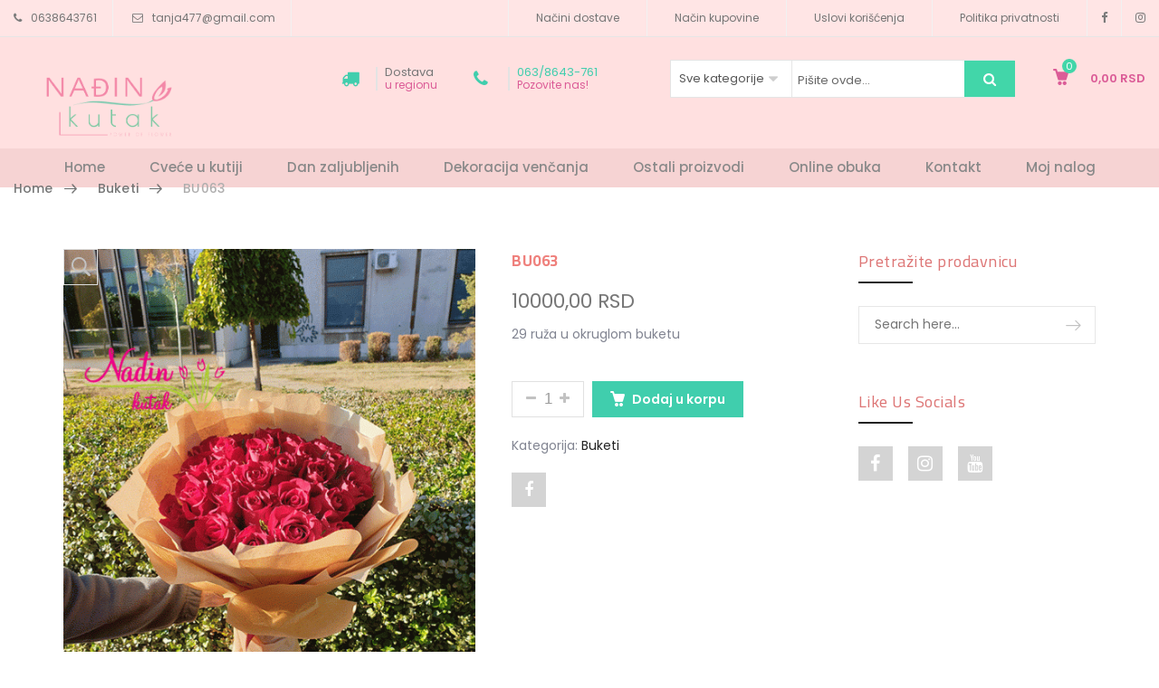

--- FILE ---
content_type: text/html; charset=UTF-8
request_url: https://www.nadjinkutak.co.rs/shop/buketi/bu063/
body_size: 22083
content:
<!DOCTYPE html>
<html lang="sr-RS"><head>
	<meta charset="UTF-8">
	<meta name="viewport" content="width=device-width, initial-scale=1">
	<link rel="profile" href="http://gmpg.org/xfn/11">
		<title>BU063 &#8211; Nadjin Kutak cvecara</title>
                        <script>
                            /* You can add more configuration options to webfontloader by previously defining the WebFontConfig with your options */
                            if ( typeof WebFontConfig === "undefined" ) {
                                WebFontConfig = new Object();
                            }
                            WebFontConfig['google'] = {families: ['Poppins:100,200,300,400,500,600,700,800,900,100italic,200italic,300italic,400italic,500italic,600italic,700italic,800italic,900italic', 'Cairo:200,300,400,600,700,900&subset=latin']};

                            (function() {
                                var wf = document.createElement( 'script' );
                                wf.src = 'https://ajax.googleapis.com/ajax/libs/webfont/1.5.3/webfont.js';
                                wf.type = 'text/javascript';
                                wf.async = 'true';
                                var s = document.getElementsByTagName( 'script' )[0];
                                s.parentNode.insertBefore( wf, s );
                            })();
                        </script>
                        <meta name='robots' content='max-image-preview:large'/>
<link rel='dns-prefetch' href='//s.w.org'/>
<link rel="alternate" type="application/rss+xml" title="Nadjin Kutak cvecara &raquo; довод" href="https://www.nadjinkutak.co.rs/feed/"/>
<link rel="alternate" type="application/rss+xml" title="Nadjin Kutak cvecara &raquo; довод коментара" href="https://www.nadjinkutak.co.rs/comments/feed/"/>
		<script type="text/javascript">
			window._wpemojiSettings = {"baseUrl":"https:\/\/s.w.org\/images\/core\/emoji\/13.0.1\/72x72\/","ext":".png","svgUrl":"https:\/\/s.w.org\/images\/core\/emoji\/13.0.1\/svg\/","svgExt":".svg","source":{"concatemoji":"https:\/\/www.nadjinkutak.co.rs\/wp-includes\/js\/wp-emoji-release.min.js?ver=5.7.14"}};
			!function(e,a,t){var n,r,o,i=a.createElement("canvas"),p=i.getContext&&i.getContext("2d");function s(e,t){var a=String.fromCharCode;p.clearRect(0,0,i.width,i.height),p.fillText(a.apply(this,e),0,0);e=i.toDataURL();return p.clearRect(0,0,i.width,i.height),p.fillText(a.apply(this,t),0,0),e===i.toDataURL()}function c(e){var t=a.createElement("script");t.src=e,t.defer=t.type="text/javascript",a.getElementsByTagName("head")[0].appendChild(t)}for(o=Array("flag","emoji"),t.supports={everything:!0,everythingExceptFlag:!0},r=0;r<o.length;r++)t.supports[o[r]]=function(e){if(!p||!p.fillText)return!1;switch(p.textBaseline="top",p.font="600 32px Arial",e){case"flag":return s([127987,65039,8205,9895,65039],[127987,65039,8203,9895,65039])?!1:!s([55356,56826,55356,56819],[55356,56826,8203,55356,56819])&&!s([55356,57332,56128,56423,56128,56418,56128,56421,56128,56430,56128,56423,56128,56447],[55356,57332,8203,56128,56423,8203,56128,56418,8203,56128,56421,8203,56128,56430,8203,56128,56423,8203,56128,56447]);case"emoji":return!s([55357,56424,8205,55356,57212],[55357,56424,8203,55356,57212])}return!1}(o[r]),t.supports.everything=t.supports.everything&&t.supports[o[r]],"flag"!==o[r]&&(t.supports.everythingExceptFlag=t.supports.everythingExceptFlag&&t.supports[o[r]]);t.supports.everythingExceptFlag=t.supports.everythingExceptFlag&&!t.supports.flag,t.DOMReady=!1,t.readyCallback=function(){t.DOMReady=!0},t.supports.everything||(n=function(){t.readyCallback()},a.addEventListener?(a.addEventListener("DOMContentLoaded",n,!1),e.addEventListener("load",n,!1)):(e.attachEvent("onload",n),a.attachEvent("onreadystatechange",function(){"complete"===a.readyState&&t.readyCallback()})),(n=t.source||{}).concatemoji?c(n.concatemoji):n.wpemoji&&n.twemoji&&(c(n.twemoji),c(n.wpemoji)))}(window,document,window._wpemojiSettings);
		</script>
		<style type="text/css">img.wp-smiley,img.emoji{display:inline!important;border:none!important;box-shadow:none!important;height:1em!important;width:1em!important;margin:0 .07em!important;vertical-align:-.1em!important;background:none!important;padding:0!important}</style>
	<link rel='stylesheet' id='wp-block-library-css' href='https://www.nadjinkutak.co.rs/wp-includes/css/dist/block-library/style.min.css?ver=5.7.14' type='text/css' media='all'/>
<link rel='stylesheet' id='wc-blocks-vendors-style-css' href='https://www.nadjinkutak.co.rs/wp-content/plugins/woocommerce/packages/woocommerce-blocks/build/wc-blocks-vendors-style.css?ver=5.7.2' type='text/css' media='all'/>
<link rel='stylesheet' id='wc-blocks-style-css' href='https://www.nadjinkutak.co.rs/wp-content/plugins/woocommerce/packages/woocommerce-blocks/build/wc-blocks-style.css?ver=5.7.2' type='text/css' media='all'/>
<link rel='stylesheet' id='woo-shipping-display-mode-css' href='https://www.nadjinkutak.co.rs/wp-content/plugins/woo-shipping-display-mode/public/css/woo-shipping-display-mode-public.css?ver=1.0.0' type='text/css' media='all'/>
<link rel='stylesheet' id='npintesacss-css' href='https://www.nadjinkutak.co.rs/wp-content/plugins/woocommerce-np-intesa-payment/css/style.css?ver=1.6.171' type='text/css' media='all'/>
<style id='woocommerce-inline-inline-css' type='text/css'>.woocommerce form .form-row .required{visibility:visible}</style>
<link rel='stylesheet' id='shippingdistance-managment-css' href='https://www.nadjinkutak.co.rs/wp-content/plugins/wpali-shipping-rate-distance/includes/css/class-wpali-shipping-rate-distance-public.css?ver=1.1.2' type='text/css' media='all'/>
<link rel='stylesheet' id='js_composer_front-css' href='https://www.nadjinkutak.co.rs/wp-content/plugins/js_composer/assets/css/js_composer.min.css?ver=6.7.0' type='text/css' media='all'/>
<link rel='stylesheet' id='xtocky-style-css' href='https://www.nadjinkutak.co.rs/wp-content/themes/xtocky/style.css?ver=5.7.14' type='text/css' media='all'/>
<style id='xtocky-style-inline-css' type='text/css'>
/*-------------------------------------
        Container Width spreed
-------------------------------------*/
.container {
  width: 100%;
  padding-right: 0.9375rem;
  padding-left: 0.9375rem;
  margin-right: auto;
  margin-left: auto;
}

@media (min-width: 576px) {
  .container {
    max-width: 33.75rem;
  }
}
@media (min-width: 768px) {
  .container {
    max-width: 45rem;
  }
}
@media (min-width: 992px) {
  .container {
    max-width: 60rem;
  }
}
@media (min-width: 1200px) {
  .container {
    max-width: 73.125rem;
  }
}
.container-fluid {
  width: 100%;
  padding-right: 0.9375rem;
  padding-left: 0.9375rem;
  margin-right: auto;
  margin-left: auto;
}

@media (min-width: 1440px) {
  body:not(.w1720):not([class*="width_"]) .container-fluid {
    padding-right: 1.875rem;
    padding-left: 1.875rem;
  }
}

/* ---------------------------------------------
   1.5 Width
   ---------------------------------------------*/
.w100 {
  width: 100%;
}

.w1340 {
      max-width: 83.75rem;
      margin-left: auto;
      margin-right: auto;
}

@media (min-width: 1200px) {
  .width_1520 .vc_column-inner {
        max-width: 95rem;
        margin-left: auto;
        margin-right: auto;
  }

  .width_1520 .site-header .container,
  .width_1520 .container-fluid,
  .width_1520 .container {
        max-width: 95rem;
        padding-right: 1.875rem;
        padding-left: 1.875rem;
  }

  .width_1520 .site-header,
  .width_1520 .site-footer {
        margin-left: auto;
        margin-right: auto;
  }

  .width_1400 .vc_column-inner {
        max-width: 87.5rem;
        margin-left: auto;
        margin-right: auto;
  }

  .width_1400 .site-header .container,
  .width_1400 .container-fluid,
  .width_1400 .container {
        max-width: 87.5rem;
  }

  .width_1400 .site-header,
  .width_1400 .site-footer {
        margin-left: auto;
        margin-right: auto;
  }
}

@media (min-width: 1600px) {
  .width_1550 .vc_column-inner {
    max-width: 96.875rem;
    margin-left: auto;
    margin-right: auto;
  }

  .w1545 .container {
        max-width: 96.5625rem;
  }
}

@media (min-width: 1600px) {
  .w1720 .site-header .container,
  .w1720 .container-fluid,
  .w1720 .container,.vc_row-fluid.w1720 {
        max-width: 107.5rem;
  }

  .w1720 .site-header,
  .w1720 .site-footer {
      margin-left: auto;
      margin-right: auto;
  }
  
  .vc_row-fluid.w1720 {
        margin-left: calc(15% - 25vw);
        margin-right: calc(15% - 25vw);
        width: auto;
        max-width: 1000%;
    }
  
  .w1600 .site-header .container,
  .w1600 .container-fluid,
  .w1600 .container {
    max-width: 102rem;
  }

  .w1600 .site-header,
  .w1600 .site-footer {
        margin-left: auto;
        margin-right: auto;
  }
  
  .w1300 .site-header .container,
  .w1300 .container-fluid,
  .w1300 .container {
    max-width: 81.25rem;
  }

  .w1300 .site-header,
  .w1300 .site-footer {
        margin-left: auto;
        margin-right: auto;
  }
}
/*---------------------------
        H1 Banner
-----------------------------*/
.H1_Wedding_banner .block-header.left-top {
	top: 25px;
	left: 15px;
}

/*----------------------------
    H1 Product
------------------------------*/
@media (min-width: 321px) and (max-width: 767px) {
.h1_wedding_product .product-countdown .countdown-amount {
	font: 400 16px/1 sans-serif !important;
}
.h1_wedding_product .product-countdown .countdown-period {
	font-size: 9px !important;

}
.h1_wedding_product .product-top .product-countdown .countdown-section {
	padding: 15px;
}
}

/*---------------------------
    H1 Brand Logo
-----------------------------*/
.h1_wedding_sep.wpb_content_element{
    margin-bottom:0 !important;
}


/*---------------------------
    H2 Icon Block
-----------------------------*/
.wpb_content_element.h2_wedding_sep {
	margin-bottom: 0;
}
@media (min-width: 576px) and (max-width: 991px) {
.h2_wedding_iconblock .vc_col-sm-3 {
	width: 50%;
	float: left;
}
}

/* H3 Video */

@media (max-width: 991px){ 
.h3_video .video-btn._2x {
	width: 100px;
	height: 100px;
	line-height: 100px;
	font-size: 2rem;
}
}
/*H3 countdown or funfact */
.border_top_bottom{
    border-top: 1px solid #ebebeb;
    border-bottom: 1px solid #ebebeb;
}
.h2_countdown .block_desc p {
	margin: 0;
}
.icon-layout-3 .icon_count {
	line-height: 1 !important;
}
@media (min-width: 576px) and (max-width: 991px) {
.h2_countdown .vc_col-sm-3 {
	width: 50%;
	float: left;
}
}

/* H3 Testimonial */
.h3_testimonial .testimonial blockquote {
	padding: 30px 50px 50px;
}


/* H3 Priceing */
.h3_priceing_border{
    border-bottom: 1px solid #ebebeb;
}
/*-----------------------------
            Width End
------------------------------*/

.site-header .header-main {
    border-bottom: none !important;
}

.btn-style .block-header .banner-btn {
	font-weight: 400;
	background: #ffecec;
	border: none;
}


/*Newslatter css*/
.signup-newsletter h3 {
	font-size: 36px;
	font-family: Playfair Display;
}
.signup-newsletter .desc {
	max-width: 550px;
	margin-bottom: 30px;
	font-size: 16px;
}
.signup-newsletter-form {
	border: none;
	border-bottom: 1px solid #ddd;
}
.signup-newsletter-form .submit-btn {
	border: none;
	font-size: 16px !important;
	padding: 0 24px;
	color: #141414;
	background-color: transparent !important;
	text-transform: capitalize;
	font-weight: 400;
	right: -30px;
}
input[type="submit"]:hover, button:hover, a.button:hover, .piko-ajax-load a:hover {
	color: #000 !important;
}
.signup-newsletter:not(.newsv3) .banner-content {
	width: 70% !important;
	background-color: #fff;
	padding: 150px 0;
	margin: 0 auto;
}

.signup-newsletter:not(.newsv3) .banner-content::before {
	position: absolute;
	content: "";
	left: 2%;
	top: 5%;
	height: 90%;
	width: 96%;
	border: 10px solid transparent;
	-webkit-border-image: url(http://localhost/weddingStock/wp-content/uploads/2019/07/newslatter-bg-h2.jpg) 30 stretch;
	border-image: url(http://localhost/weddingStock/wp-content/uploads/2019/07/newslatter-bg-h2.jpg) 30 stretch;
	padding: 10px;
}

/*End newslatter*/

/*Icon */
.icon-block .icon-content {
	vertical-align: middle !important;
}
.icon-layout-2.text-left.tac {
	text-align: center;
}

/*video btn*/
.video-btn {
    background-color: transparent;
	border: 1px solid #fff;
}

.video-btn._2x {
	width: 150px;
	height: 150px;
	line-height: 150px;
}

/*testimonial home 3 css*/
.testimonial figure {
	border: none;
	background-color: transparent;
}
.testimonial blockquote {
	padding: 50px 50px;
	font-size: 16px;
	border: none;
	max-width: 1050px;
	margin: 0 auto;
	text-align: center;
}



/*blog css */
.sc-bl-1 .entry.entry-grid .entry-content-wrapper {
	padding: 5px 5px 0 0;
	text-align: center;
}

/*product category thumbnail */
.brand-cat-meta {
	width: 80%;
	text-align: left;
	position: absolute;
	left: 50px;
	bottom: 0;
	background-color: #fff;
	padding: 20px;
    -webkit-transition: all .5s;
    transition: all .5s;
    visibility: hidden;
    opacity: 0;
}

.brand-cat-meta h4 {
	font-size: 30px;
}

.brand-cat.slick-slide:hover .brand-cat-meta {
    left: 0;
    visibility: visible;
    opacity: 1;
}

/*product countdown*/

.product-top .product-countdown .countdown-section {
  background-color: #ffbddf;
  padding: 15px
}

.product-top .product-countdown span {
  color: #fff;
}

/*widget area */

.textwidget p > img {
	height: auto;
	max-width: calc(50% - 20px);
	vertical-align: middle;
}

/*hero slider*/
.custom .tp-bullet {
	width: 30px;
	height: 4px;
}

.custom .tp-bullet.selected {
	background: #121f38;
	border-color: #121f38;
}

/*Responsive css */

@media (max-width: 767px) {
    .block-box a img {
    	object-fit: cover;
    	min-height: 350px;
    }
    
    .signup-newsletter figure img {
    	min-height: 350px;
    	object-fit: cover;
    }
    
    .footer-bottom .payments-icon {
	    text-align: left;
	    margin: 10px 0;
    }
    
    .footer-bottom .footer-link-menu {
	    text-align: left;
    }
    .signup-newsletter {
	    display: none;
    }
}

@media (max-width: 1199px) {

    .footer-bottom .payment-info, .footer-link-menu {
    	line-height: 26px;
    }
}

/* Footer */
.footer .widget .widget-title {
	font-size: 20px;
	letter-spacing: 0.07em;
	margin: -2px 0 20px;
	color: #121f38;
	font-weight: 400;
}
.widget.widget_nav_menu ul li {
	margin-bottom: 10px;
}
.footer a {
	color: #818491;
}
.footer {
	background-color: transparent !important;
}
.footer-bottom.footer-layout-4 {
	border-top: 1px solid #ebebeb;
}
.comments {
    margin-bottom: 110px;
    display: none;
}
.logo, .header-layout-4 .logo, .header-layout-2 .logo {
    margin-top: 5px;
}

.push-fixed {
    position: fixed;
    font-size: 20px;
    top: 0;
    height: 100%;
    min-height: 100%;
    z-index: 9999;
    overflow-x: hidden;
    overflow-y: auto;
    width: 20.76923rem;
    background: #f6f6f8;
    transition: all 300ms ease-out;
    -webkit-transition: all 300ms ease-out;
    -moz-transition: all 300ms ease-out;
    -ms-transition: all 300ms ease-out;
}
#main .post h2, #main .reading-box h2, #main h2, .cart-empty, .ei-title h2, .fusion-modal h2, .fusion-tb-footer h2, .fusion-tb-page-title-bar h2, .fusion-title h2, .fusion-widget-area h2, .main-flex .slide-content h2, .post-content h2, .title h2 {
    font-family: Montserrat, Arial, Helvetica, sans-serif;
    font-weight: 700;
    line-height: 1.26;
    letter-spacing: 0px;
    font-style: normal;
        display: table;@media(max-width:480px){.site-header .sticky-menu-header:not(.active-sticky) .logo .site-logo-image + .site-logo-image, .header-layout-4 .logo .site-logo-image + .site-logo-image{margin-top: 0; }}@media (min-width:1200px){.container{max-width:1200px} }@media (max-width:991px){.tools_button,.header-search-container > a > i,.header-main .header-dropdown.search-full > a i, .cart-dropdown a > i, .header-dropdown.login-dropdown > a > span:not(.dropdown-text){color:#5b5b5b!important} }
</style>
<script type='text/javascript' src='https://www.nadjinkutak.co.rs/wp-includes/js/jquery/jquery.min.js?ver=3.5.1' id='jquery-core-js'></script>
<script type='text/javascript' src='https://www.nadjinkutak.co.rs/wp-includes/js/jquery/jquery-migrate.min.js?ver=3.3.2' id='jquery-migrate-js'></script>
<script type='text/javascript' src='https://www.nadjinkutak.co.rs/wp-content/plugins/woo-shipping-display-mode/public/js/woo-shipping-display-mode-public.js?ver=1.0.0' id='woo-shipping-display-mode-js'></script>
<script type='text/javascript' id='hlst_np_intesa-js-extra'>
/* <![CDATA[ */
var NestPay = {"enqueue_script":"\/\/cdn.payments.holest.com\/ui-compatibile-js\/ui.js?uiscript=nestpay&platform=wc","ajax_url":"https:\/\/www.nadjinkutak.co.rs\/wp-admin\/admin-ajax.php","logoHTML":"","ccHTML":"","logo":"","checkoutURL":"https:\/\/www.nadjinkutak.co.rs\/checkout\/","plugin_version":"1.6.171","woo_currency":"RSD","woo_currency_n":"RSD","disable_autoupdate":"","locale":"sr_RS","labels":{"method_title":"","method_description":"","method_title_raw":"","method_description_raw":""},"hidden":"no"};
/* ]]> */
</script>
<script type='text/javascript' src='https://www.nadjinkutak.co.rs/wp-content/plugins/woocommerce-np-intesa-payment/js/script.js?ver=1.6.171' id='hlst_np_intesa-js'></script>
<script type='text/javascript' src='https://www.nadjinkutak.co.rs/wp-content/plugins/woocommerce/assets/js/jquery-blockui/jquery.blockUI.min.js?ver=2.7.0-wc.5.7.2' id='jquery-blockui-js'></script>
<script type='text/javascript' id='wc-add-to-cart-js-extra'>
/* <![CDATA[ */
var wc_add_to_cart_params = {"ajax_url":"\/wp-admin\/admin-ajax.php","wc_ajax_url":"\/?wc-ajax=%%endpoint%%","i18n_view_cart":"Pregled korpe","cart_url":"https:\/\/www.nadjinkutak.co.rs\/cart-2\/","is_cart":"","cart_redirect_after_add":"no"};
/* ]]> */
</script>
<script type='text/javascript' src='https://www.nadjinkutak.co.rs/wp-content/plugins/woocommerce/assets/js/frontend/add-to-cart.min.js?ver=5.7.2' id='wc-add-to-cart-js'></script>
<script type='text/javascript' src='https://www.nadjinkutak.co.rs/wp-content/plugins/wpali-shipping-rate-distance/includes/js/class-wpali-shipping-rate-distance-public.js?ver=1.1.2' id='shippingdistance-man-js'></script>
<script type='text/javascript' src='https://www.nadjinkutak.co.rs/wp-content/plugins/js_composer/assets/js/vendors/woocommerce-add-to-cart.js?ver=6.7.0' id='vc_woocommerce-add-to-cart-js-js'></script>
<link rel="https://api.w.org/" href="https://www.nadjinkutak.co.rs/wp-json/"/><link rel="alternate" type="application/json" href="https://www.nadjinkutak.co.rs/wp-json/wp/v2/product/8323"/><link rel="EditURI" type="application/rsd+xml" title="RSD" href="https://www.nadjinkutak.co.rs/xmlrpc.php?rsd"/>
<link rel="wlwmanifest" type="application/wlwmanifest+xml" href="https://www.nadjinkutak.co.rs/wp-includes/wlwmanifest.xml"/> 
<meta name="generator" content="WordPress 5.7.14"/>
<meta name="generator" content="WooCommerce 5.7.2"/>
<link rel="canonical" href="https://www.nadjinkutak.co.rs/shop/buketi/bu063/"/>
<link rel='shortlink' href='https://www.nadjinkutak.co.rs/?p=8323'/>
<link rel="alternate" type="application/json+oembed" href="https://www.nadjinkutak.co.rs/wp-json/oembed/1.0/embed?url=https%3A%2F%2Fwww.nadjinkutak.co.rs%2Fshop%2Fbuketi%2Fbu063%2F"/>
<link rel="alternate" type="text/xml+oembed" href="https://www.nadjinkutak.co.rs/wp-json/oembed/1.0/embed?url=https%3A%2F%2Fwww.nadjinkutak.co.rs%2Fshop%2Fbuketi%2Fbu063%2F&#038;format=xml"/>
<script type="text/javascript"> var vs_ajax_url = "https://www.nadjinkutak.co.rs/wp-admin/admin-ajax.php"; </script><link rel="shortcut icon" type="image/x-icon" href="http://www.nadjinkutak.co.rs/wp-content/uploads/2021/05/logo-1.png"/>
<meta name="robots" content="NOODP"><meta name="description" content="BU063"/>	<noscript><style>.woocommerce-product-gallery{opacity:1!important}</style></noscript>
	<meta name="generator" content="Powered by WPBakery Page Builder - drag and drop page builder for WordPress."/>
<style type="text/css" id="custom-background-css">body.custom-background{background-color:#fff}</style>
	<style type="text/css" title="dynamic-css" class="options-output">.logo, .header-layout-4 .logo,.header-layout-2 .logo{margin-top:35px;}.site-header .active-sticky .logo, .header-layout-4  .active-sticky .logo{margin-top:0;}.header-wrapper .site-header,.header-layout-7 .site-header .header-main .menu4{background-color:#ffe5e5;}.header-top-text > ul > li,.header-top-text ul li a, .top-dropdowns ul > li > a{color:#757575;}.header-top-text ul li i,.top-dropdowns .header-dropdown > li > a > i{color:#7a7a7a;}body:not(.header-layout-4):not(.header-layout-5) .site-header .header-main, .header-layout-3 .site-header .header-main, .header-layout-4 .site-header .header-main .menu4, .header-layout-5 .site-header .header-main .menu5{background-color:#f6d3d3;}.site-header .header-main{border-bottom-color:#f6d3d3;}.header-layout-4 .site-header .header-main,.header-layout-5 .site-header .header-main{background-color:#ffe0e0;}.tools_button,.tools_button:hover,.header-dropdown.login-dropdown > a > span:not(.dropdown-text), .cart-dropdown a > i, .header-dropdown > li > a > i,.header-boxes-container li,.header-dropdown.lang .amount{color:#db5c97;}.header-main .header-dropdown.search-full > a i, .header-layout-2 .header-dropdown.login-dropdown > a > span:not(.dropdown-text),.category-menu .secondary-menu-wrapper .secondary-title,.category-menu .secondary-menu-wrapper .secondary-title:after,.header-layout-3 .mobile-main-menu li.menu-item a, .header-layout-3 .mobile-main-menu li.menu-item h5,.header-layout-3 .mobile-main-menu span.arrow,.header-layout-3 .menu-widgets .widget-title, .header-layout-3 .menu-widgets .social-icons a, .mega-menu > li.menu-item > a, body:not(.header-layout-4):not(.header-layout-5) .cart-dropdown a > i, .header-dropdown > li > a > i, .header-layout-6 .header-dropdown.login-dropdown > a > span:not(.dropdown-text), .header-layout-1 .header-dropdown.login-dropdown > a > span:not(.dropdown-text), .header-search-container > a > i, .header-layout-4 .mega-menu > li.menu-item > a,.header-layout-2 .header-dropdown > a,.header-layout-2 .search-form .overlay-search,.header-layout-3 .cart-dropdown a > i, .header-layout-3 .header-search-container > a > i, .header-layout-3 .mega-menu > li.menu-item > a,.header-layout-3 .header-dropdown.login-dropdown > a > span:not(.dropdown-text),.navbar-toggle button span:not(.icon-line3){color:#898989;}.mega-menu > li:hover > a, .header-layout-4 .mega-menu > li:hover > a, .header-dropdown.cart-dropdown > a .cart-items, .header-layout-5 .mega-menu > li:hover > a,.header-layout-3 .mega-menu>li:hover>a{color:#0de0b6;}.header-layout-7 .header-search-container .btn,.dropdown.header-dropdown.btn-checkout a,.header-search-container .btn,.header-dropdown.cart-dropdown > a .badge-number{background-color:#42d6a9;}body:not(.single-product):not(.post-type-archive-product) .page-header h1{opacity: 1;visibility: visible;-webkit-transition: opacity 0.24s ease-in-out;-moz-transition: opacity 0.24s ease-in-out;transition: opacity 0.24s ease-in-out;}.wf-loading body:not(.single-product):not(.post-type-archive-product) .page-header h1{opacity: 0;}.ie.wf-loading body:not(.single-product):not(.post-type-archive-product) .page-header h1{visibility: hidden;}.page-header:not(.woo-breadcrumb) .breadcrumb a:hover{color:#56cfe1;}.breadcrumb > .current, .breadcrumb .prefix, .woocommerce-breadcrumb{color:#878787;}.footer-bottom{background-color:#fdfffe;}.footer-bottom, .footer .footer-bottom a:not(.scroll-top), .footer-bottom .payment-info h5, .footer-bottom .footer-menu li + li:before {color:#3fcc98;}.footer-bottom .social-icons .social-icon:hover, .footer-bottom .social-icons .social-icon:focus{background-color:#ff9696;}.footer .footer-bottom a:hover, .footer .footer-bottom a:focus {color:#ff9696;}.footer-bottom .social-icons .social-icon {background-color:#1f9374;}.footer-bottom .social-icons i{color:#ffffff;}.page-header.woo-breadcrumb h1{color:#333;font-size:18px;opacity: 1;visibility: visible;-webkit-transition: opacity 0.24s ease-in-out;-moz-transition: opacity 0.24s ease-in-out;transition: opacity 0.24s ease-in-out;}.wf-loading .page-header.woo-breadcrumb h1{opacity: 0;}.ie.wf-loading .page-header.woo-breadcrumb h1{visibility: hidden;}.page-header.woo-single{padding-top:15px;padding-bottom:15px;}.page-header.woo-single .breadcrumb a{color:#777777;}.page-header.woo-single .breadcrumb a:hover, .page-header.woo-single .breadcrumb a:focus{color:#56cfe1;}.page-header.woo-single .breadcrumb > .current, .page-header.woo-single .breadcrumb .prefix, .page-header.woo-single .woocommerce-breadcrumb{color:#b0afaf;}body{font-family:Poppins;font-style:normal;color:#818491;font-size:14px;opacity: 1;visibility: visible;-webkit-transition: opacity 0.24s ease-in-out;-moz-transition: opacity 0.24s ease-in-out;transition: opacity 0.24s ease-in-out;}.wf-loading body{opacity: 0;}.ie.wf-loading body{visibility: hidden;}h1, .h1, h2, .h2, h3, .h3, h4, .h4, h5, .h5, h6, .h6{font-family:Cairo;font-style:normal;opacity: 1;visibility: visible;-webkit-transition: opacity 0.24s ease-in-out;-moz-transition: opacity 0.24s ease-in-out;transition: opacity 0.24s ease-in-out;}.wf-loading h1,.wf-loading  .h1,.wf-loading  h2,.wf-loading  .h2,.wf-loading  h3,.wf-loading  .h3,.wf-loading  h4,.wf-loading  .h4,.wf-loading  h5,.wf-loading  .h5,.wf-loading  h6,.wf-loading  .h6{opacity: 0;}.ie.wf-loading h1,.ie.wf-loading  .h1,.ie.wf-loading  h2,.ie.wf-loading  .h2,.ie.wf-loading  h3,.ie.wf-loading  .h3,.ie.wf-loading  h4,.ie.wf-loading  .h4,.ie.wf-loading  h5,.ie.wf-loading  .h5,.ie.wf-loading  h6,.ie.wf-loading  .h6{visibility: hidden;}h1,.h1{font-weight:700;color:#ef807c;font-size:32px;opacity: 1;visibility: visible;-webkit-transition: opacity 0.24s ease-in-out;-moz-transition: opacity 0.24s ease-in-out;transition: opacity 0.24s ease-in-out;}.wf-loading h1,.wf-loading .h1{opacity: 0;}.ie.wf-loading h1,.ie.wf-loading .h1{visibility: hidden;}h2,.h2{font-weight:700;color:#dd7575;font-size:29px;opacity: 1;visibility: visible;-webkit-transition: opacity 0.24s ease-in-out;-moz-transition: opacity 0.24s ease-in-out;transition: opacity 0.24s ease-in-out;}.wf-loading h2,.wf-loading .h2{opacity: 0;}.ie.wf-loading h2,.ie.wf-loading .h2{visibility: hidden;}h3,.h3{color:#222;font-size:26px;opacity: 1;visibility: visible;-webkit-transition: opacity 0.24s ease-in-out;-moz-transition: opacity 0.24s ease-in-out;transition: opacity 0.24s ease-in-out;}.wf-loading h3,.wf-loading .h3{opacity: 0;}.ie.wf-loading h3,.ie.wf-loading .h3{visibility: hidden;}h4,.h4{color:#222;font-size:22px;opacity: 1;visibility: visible;-webkit-transition: opacity 0.24s ease-in-out;-moz-transition: opacity 0.24s ease-in-out;transition: opacity 0.24s ease-in-out;}.wf-loading h4,.wf-loading .h4{opacity: 0;}.ie.wf-loading h4,.ie.wf-loading .h4{visibility: hidden;}h5,.h5{color:#222;font-size:20px;opacity: 1;visibility: visible;-webkit-transition: opacity 0.24s ease-in-out;-moz-transition: opacity 0.24s ease-in-out;transition: opacity 0.24s ease-in-out;}.wf-loading h5,.wf-loading .h5{opacity: 0;}.ie.wf-loading h5,.ie.wf-loading .h5{visibility: hidden;}h6,.h6{color:#222;font-size:18px;opacity: 1;visibility: visible;-webkit-transition: opacity 0.24s ease-in-out;-moz-transition: opacity 0.24s ease-in-out;transition: opacity 0.24s ease-in-out;}.wf-loading h6,.wf-loading .h6{opacity: 0;}.ie.wf-loading h6,.ie.wf-loading .h6{visibility: hidden;}
.product-action a:hover,.vc_custom_heading .block-header .banner-btn:not(.line_button):hover,.pl-5 .product-action a:hover,.entry .entry-date.sticky-post,.entry.entry-grid.entry-quote blockquote,.filter-sidebar .pikoworks_widget_brands li a:hover,.filter-sidebar .tagcloud a:hover,.footer .widget.instagram-widget .btn.btn-follow,.footer .widget.instagram-widget .btn.btn-follow:focus,.footer .widget.instagram-widget .btn.btn-follow:hover,.footer-bottom .social-icons .social-icon:hover,.hesperiden.tparrows:focus,.hesperiden.tparrows:hover,.mega-menu .tip,.menu-btn.open .icon-bar,.menu-btn:focus .icon-bar,.menu-btn:hover .icon-bar,.nav.nav-pills>li.active>a,.nav.nav-pills>li>a:focus,.nav.nav-pills>li>a:hover,.overlay-container .overlay.custom,.overlay-container .overlay.custom2,.page-links a:focus,.page-links a:hover,.pagination .next:focus:after,.pagination .next:hover:after,.pagination .prev:focus:before,.pagination .prev:hover:before,.pagination>li>a:focus,.pagination>li>a:hover,.pagination>li>span:focus,.pagination>li>span:hover,.piko-ajax-load a:hover,.piko-layout-header .piko-show-account.logged-in .link-account,.piko-my-account .piko-togoleform,.piko-show-account.logged-in .link-account:hover,.popup-gallery .woocommerce-product-gallery__image a:hover:before,.product-action a:hover,.product-label,.reset_variations:focus,.reset_variations:hover,.round-1 .spinner,.sc-pl-2 .progress .progress-bar,.scroll-top span:hover,.select2-container--default .select2-results__option--highlighted[aria-selected],.site-header .header-actions .tools_button .badge-number,.slick-dots li.slick-active button,.social-icons i:hover,.summary .single_add_to_cart_button,.tp-bullets .tp-bullet.selected,.tp-bullets .tp-bullet:focus,.tp-bullets .tp-bullet:hover,.tparrows:focus,.tparrows:hover,.various-4 .spinner,.video-gallery a.open:hover:before,.widget_shopping_cart_content .buttons>a.button+a.button,.widget_shopping_cart_content .buttons>button.button+a.button,.widget_shopping_cart_content .buttons>input.button+a.button,.woocommerce-pagination .page-numbers li .page-numbers:hover,.yith-woocompare-widget a.clear-all,.yith-woocompare-widget a.compare.button,a.button:hover,button:hover,button[disabled]:focus,button[disabled]:hover,input[type=submit]:hover,input[type=submit][disabled]:focus,input[type=submit][disabled]:hover,input[type=button],input[type=button][disabled]:focus,input[type=button][disabled]:hover,input[type=reset],input[type=reset][disabled]:focus,input[type=reset][disabled]:hover,.woocommerce .widget_layered_nav ul.yith-wcan-label li a:hover,.woocommerce-page .widget_layered_nav ul.yith-wcan-label li a:hover,.woocommerce .widget_layered_nav ul.yith-wcan-label li.chosen a,.woocommerce-page .widget_layered_nav ul.yith-wcan-label li.chosen a
{background-color:#40cead;} 
.arrow li:before,.breadcrumb a:hover,.cart_totals table tr.order-total td .amount,.chosen-container .chosen-results li.highlighted,.comments .comment .comment-date a:hover,.comments .comment h4 a:hover,.default .entry .entry-meta-container .entry-meta a:hover,.entry .entry-author .author-content .more-link:focus,.entry .entry-author .author-content .more-link:hover,.entry .entry-author a:hover,.filter-brand-list a:focus,.filter-brand-list a:hover,.filter-price-container .price-label #high-price-val,.filter-price-container .price-label #low-price-val,.filter-size-box.active,.filter-size-box:focus,.filter-size-box:hover,.footer-bottom .footer-menu li.active a,.header-boxes-container i,.header-boxes-container li .fa-phone+span,.header-boxes-container li .icon-telephone4+span,.header-search-container .dropdown.search-dropdown .chosen-results li.highlighted,.header-search-container .dropdown.search-dropdown .chosen-results li:hover,.info-product .piko-viewdetail:hover,.info-product>h3 a:hover,.member a:hover,.nav.nav-pills.nav-bordered>li.active>a,.nav.nav-pills.nav-bordered>li>a:focus,.nav.nav-pills.nav-bordered>li>a:hover,.page-header.bg-image .breadcrumb li a:hover,.page-header.parallax .breadcrumb li a:hover,.pagination .current,.pagination>li.active>a,.pagination>li.active>a:focus,.pagination>li.active>a:hover,.pagination>li.active>span,.pagination>li.active>span:focus,.pagination>li.active>span:hover,.portfolio-details-list a:hover,.post-navigation a:focus .post-title,.post-navigation a:hover .post-title,.product .new,.product .onsale,.product-category.product h3:hover,.product-innercotent .info-product .piko-viewdetail:hover,.product-innercotent .info-product .title-product a:hover,.product-piko-ajax-list .woocommerce-Price-amount,.product-price-container,.product.outofstock .product.product4 .product-action .product_type_simple:before,.product_list_widget span.quantity,.quantity .qty-wrap a:hover,.search-results-title a:hover,.shop_table tbody .cart_item .product-name a:hover,.shop_table tbody tr.cart_item td.product-remove a:hover,.shop_table tbody tr.cart_item td.product-subtotal,.shop_table.order_details td.product-name a:hover,.side-account-menu .account-list li a:focus,.side-account-menu .account-list li a:hover,.side-menu .megamenu ul li a:focus,.side-menu .megamenu ul li a:hover,.side-menu .megamenu ul li.open>a,.side-menu .mmenu-title:focus,.side-menu .mmenu-title:hover,.side-menu .open>.mmenu-title,.side-menu li a:focus,.side-menu li a:hover,.side-menu li.open>a,.side-menu ul ul li a:focus,.side-menu ul ul li a:hover,.side-menu ul ul li.open>a,.side-menu>li.open>a,.side-menu>li>a:focus,.side-menu>li>a:hover,.text-custom,.woo-single .breadcrumb a:hover,.woocommerce #content table.wishlist_table.cart a.remove:hover,.woocommerce-MyAccount-navigation ul li.is-active a,.woocommerce-info:before,.woocommerce-pagination .page-numbers li .page-numbers.current,a:focus,a:hover
{color:#40cead;}
.vc_custom_heading .block-header .banner-btn:hover,.cart_totals .wc-proceed-to-checkout .checkout-button:hover,.filter-color-box.active,.filter-color-box:focus,.filter-color-box:hover,.filter-sidebar .pikoworks_widget_brands li a:hover,.filter-sidebar .tagcloud a:hover,.filter-sidebar .widget_price_filter .price_slider_amount button:hover,.filter-size-box.active,.filter-size-box:focus,.filter-size-box:hover,.footer .widget.instagram-widget .btn.btn-follow,.footer .widget.instagram-widget .btn.btn-follow:focus,.footer .widget.instagram-widget .btn.btn-follow:hover,.header-search-container .dropdown.search-dropdown .dropdown-menu,.hesperiden.tparrows:focus,.hesperiden.tparrows:hover,.lg-outer .lg-thumb-item.active,.lg-outer .lg-thumb-item:focus,.lg-outer .lg-thumb-item:hover,.nav.nav-pills.nav-bordered>li.active>a,.nav.nav-pills.nav-bordered>li>a:focus,.nav.nav-pills.nav-bordered>li>a:hover,.pagination .current,.pagination .next:focus:after,.pagination .next:hover:after,.pagination .prev:focus:before,.pagination .prev:hover:before,.pagination>li.active>a,.pagination>li.active>a:focus,.pagination>li.active>a:hover,.pagination>li.active>span,.pagination>li.active>span:focus,.pagination>li.active>span:hover,.pagination>li>a:focus,.pagination>li>a:hover,.pagination>li>span:focus,.pagination>li>span:hover,.panel.panel-custom .panel-heading a,.panel.panel-custom .panel-heading a:focus,.panel.panel-custom .panel-heading a:hover,.piko-ajax-load a:hover,.piko-layout-header .piko-show-account.logged-in .link-account,.piko-my-account .piko-togoleform,.piko-show-account.logged-in .link-account:hover,.popup-gallery .woocommerce-product-gallery__image a:hover:before,.product .new,.product .onsale,.product-action a:hover,.reset_variations:focus,.reset_variations:hover,.scroll-top span:hover,.summary .single_add_to_cart_button,.tp-bullets .tp-bullet.selected,.tp-bullets .tp-bullet:focus,.tp-bullets .tp-bullet:hover,.tparrows:focus,.tparrows:hover,.video-gallery a.open:hover:before,.woocommerce-checkout-payment .form-row.place-order input[type=submit]:hover,.woocommerce-pagination .page-numbers li .page-numbers.current,.woocommerce-pagination .page-numbers li .page-numbers:hover,a.button:hover,button:hover,button[disabled]:focus,button[disabled]:hover,input[type=submit]:hover,input[type=submit][disabled]:focus,input[type=submit][disabled]:hover,input[type=button],input[type=button][disabled]:focus,input[type=button][disabled]:hover,input[type=reset],input[type=reset][disabled]:focus,input[type=reset][disabled]:hover,table.shop_table td.actions .coupon>input[type=submit]:hover,table.shop_table td.actions>input[type=submit]:hover,.category-menu .secondary-menu-wrapper .secondary-menu .main-menu,.woocommerce .widget_layered_nav ul.yith-wcan-label li a:hover,.woocommerce-page .widget_layered_nav ul.yith-wcan-label li a:hover,.woocommerce .widget_layered_nav ul.yith-wcan-label li.chosen a,.woocommerce-page .widget_layered_nav ul.yith-wcan-label li.chosen a
{border-color:#40cead;}
.various-8 .spinner{border-top-color:#40cead;}
.various-7 .spinner,.various-8 .spinner,.category-menu .secondary-menu-wrapper .secondary-title
{border-left-color:#40cead;}
.various-7 .spinner,.category-menu .secondary-menu-wrapper .secondary-title
{border-right-color:#40cead;}
.mega-menu .tip.hot,.product-label.discount,.widget .woof .widget_price_filter .ui-slider .ui-slider-handle,.widget .woof .widget_price_filter .ui-slider .ui-slider-range,.widget_price_filter .ui-slider .ui-slider-handle,.widget_price_filter .ui-slider .ui-slider-range
{background-color:#43db9e;} 
#review_form #commentform .stars>span a.active:before,#review_form #commentform .stars>span a:hover:before,.star-rating span,.text-custom4,.woocommerce-message:before
{color:#43db9e;}
.widget .woof .widget_price_filter .ui-slider .ui-slider-handle:after,.widget_price_filter .ui-slider .ui-slider-handle:after
{border-top-color:#43db9e;}
.woocommerce-message{border-bottom-color:#43db9e;}</style><noscript><style> .wpb_animate_when_almost_visible { opacity: 1; }</style></noscript></head>

<body class="product-template-default single single-product postid-8323 custom-background theme-xtocky woocommerce woocommerce-page woocommerce-no-js wpb-js-composer js-comp-ver-6.7.0 vc_responsive  header-layout-4 open-popup offcanvas">
<div id="page" class="site">
        <div class="header-wrapper">
	<header id="header" class="site-header">
                             <div class="header-top">
                    <div class="container-fluid">
                        <div class="header-top-text"> 
                              
                             <ul> <li><i class="fa fa-phone"></i>0638643761</li>  <li><i class="fa fa-envelope-o"></i><a href="mailto:tanja477@gmail.com">tanja477@gmail.com</a></li> </ul>                        </div>
                        <div class="top-dropdowns">
                                <ul class="header-dropdown top-social">
        <li><a target='_blank' href='https://www.facebook.com/cvecaranadjinkutak1/'><i class='social-icon fa fa-facebook'></i></a></li><li><a target='_blank' href='https://www.instagram.com/nadjinkutak/?hl=sr'><i class='social-icon fa fa-instagram'></i></a></li>    </ul><!-- .social-icon --> 
                                <ul id="menu-gornji" class="header-dropdown account-dropdown"><li id="menu-item-19859" class="menu-item menu-item-type-post_type menu-item-object-post menu-item-19859"><a href="https://www.nadjinkutak.co.rs/nacini-dostave/">Načini dostave</a></li>
<li id="menu-item-19860" class="menu-item menu-item-type-post_type menu-item-object-post menu-item-19860"><a href="https://www.nadjinkutak.co.rs/nacin-kupovine-preko-naseg-sajta/">Način kupovine</a></li>
<li id="menu-item-20117" class="menu-item menu-item-type-post_type menu-item-object-page menu-item-20117"><a href="https://www.nadjinkutak.co.rs/uslovi-koriscenja-2/">Uslovi korišćenja</a></li>
<li id="menu-item-20118" class="menu-item menu-item-type-post_type menu-item-object-page menu-item-privacy-policy menu-item-20118"><a href="https://www.nadjinkutak.co.rs/politika-privatnosti/">Politika privatnosti</a></li>
</ul>                             
                        </div>                       
                    </div>
                </div>
             		<div class="header-main">
                    <div class="container-fluid">
                                 <div class="navbar-toggle">
            <button type="button" class="toggle-menu-mobile-button tools_button">                                                          
                <span class="sr-only">Mobile navigation</span>
                <span class="icon-line3"></span>                               
            </button>
                                     <div class="header-search-container search-dropdown-fix"><a href="javascript:void(0);" class="search-dropdown-btn"><i class="fa fa-search" aria-hidden="true"></i></a>
            <form action="https://www.nadjinkutak.co.rs/" class="header-search-form " method="get">    
       <input type="text" value="" placeholder="Pišite ovde..." autocomplete="off" class="form-control" name="s" id="s" required />
       <input type="hidden" name="post_type" value="product"/>
               <div class="dropdown search-dropdown">
            <div data-toggle="dropdown" aria-haspopup="true" aria-expanded="false" role="search">
                <select name='product_cat' id='product_cat' class='postform'>
	<option value='0' selected='selected'>Sve kategorije</option>
	<option class="level-0" value="bidermajer">Bidermajeri</option>
	<option class="level-0" value="stozagoste-sr-sr-sr">Stolovi za goste</option>
	<option class="level-0" value="stozamladence-sr-sr-sr">Stolovi za mladence</option>
	<option class="level-0" value="kutijezanovac">Kutije za novac</option>
	<option class="level-0" value="autoar">Aranžmani za automobile</option>
	<option class="level-0" value="baloni">Baloni</option>
	<option class="level-0" value="ikebanezastolove">Ikebane za stolove</option>
	<option class="level-0" value="korpe-i-aranzmani-u-posudi">Korpe i aranzmani u posudi</option>
	<option class="level-0" value="kucicezavencanja">Kućice za venčanja</option>
	<option class="level-0" value="rajska">Luk-&#8222;Rajska kapija&#8220;</option>
	<option class="level-0" value="maledeko">Male dekoracije</option>
	<option class="level-0" value="lapel-flowers-i-bracelets">Cvetovi za rever i narukvice</option>
	<option class="level-0" value="svece1">Sveće</option>
	<option class="level-0" value="tabla">Tabla spisak</option>
	<option class="level-0" value="vencici">Venčići za kosu</option>
	<option class="level-0" value="vencici-za-vrata">Venčići za kuće</option>
	<option class="level-0" value="suze-i-venci">Suze i venci</option>
	<option class="level-0" value="table">Table &#8211; guest list</option>
	<option class="level-0" value="buketi">Buketi</option>
	<option class="level-0" value="zivotinje">Životinje od cveća</option>
	<option class="level-0" value="saksije">Saksijsko cveće</option>
	<option class="level-0" value="kutijesacvecem">Cveće u kutiji</option>
	<option class="level-0" value="aranzmani-za-slavu">Aranžmani za slavu</option>
	<option class="level-0" value="danzaljubljenih">Nešto novo</option>
	<option class="level-0" value="accessories">Accessories</option>
	<option class="level-0" value="boutique">Boutique</option>
	<option class="level-0" value="dress">Dress</option>
	<option class="level-0" value="jewelry">Jewelry</option>
	<option class="level-0" value="man">Man</option>
	<option class="level-0" value="uncategorized">Uncategorized</option>
	<option class="level-0" value="woomen">Woomen</option>
	<option class="level-0" value="cestitke">Cestitke</option>
	<option class="level-0" value="obuka">Obuka</option>
</select>
            
            </div>    
        </div><!-- End .dropdown -->
        <button type="submit" class="btn loading"><i class="fa fa-circle-o-notch fa-spin fa-fw"></i></button>    
        <button type="submit" class="btn"><i class="fa fa-search" aria-hidden="true"></i></button>   
    </form>
        </div>
                     </div> 
     
			<div class="logo">
                                                <a href="https://www.nadjinkutak.co.rs/" style="max-width:200px">
                <img src="http://www.nadjinkutak.co.rs/wp-content/uploads/2021/05/logo2.png" alt="Nadjin Kutak cvecara" title="" class="site-logo-image"/>
                <img src="http://www.nadjinkutak.co.rs/wp-content/uploads/2021/05/logo2.png" alt="Nadjin Kutak cvecara" title="" class="site-logo-image"/>
            </a>
                                </div>
                        <div class="header">                                                          
                                        <div class="dropdowns-container">                        
            
                        <div class="header-boxes-container">	
<ul> <li> <i class="fa fa-truck" aria-hidden="true"></i> <span>Dostava</span> <p>u regionu</p> </li> <li> <i class="fa fa-phone" aria-hidden="true"></i> <span class="text-custom">063/8643-761</span> <p>Pozovite nas!</p> </li> </ul></div>         <div class="header-search-container search-dropdown-fix"><a href="javascript:void(0);" class="search-dropdown-btn"><i class="fa fa-search" aria-hidden="true"></i></a>
            <form action="https://www.nadjinkutak.co.rs/" class="header-search-form " method="get">    
       <input type="text" value="" placeholder="Pišite ovde..." autocomplete="off" class="form-control" name="s" id="s" required />
       <input type="hidden" name="post_type" value="product"/>
               <div class="dropdown search-dropdown">
            <div data-toggle="dropdown" aria-haspopup="true" aria-expanded="false" role="search">
                <select name='product_cat' id='product_cat' class='postform'>
	<option value='0' selected='selected'>Sve kategorije</option>
	<option class="level-0" value="bidermajer">Bidermajeri</option>
	<option class="level-0" value="stozagoste-sr-sr-sr">Stolovi za goste</option>
	<option class="level-0" value="stozamladence-sr-sr-sr">Stolovi za mladence</option>
	<option class="level-0" value="kutijezanovac">Kutije za novac</option>
	<option class="level-0" value="autoar">Aranžmani za automobile</option>
	<option class="level-0" value="baloni">Baloni</option>
	<option class="level-0" value="ikebanezastolove">Ikebane za stolove</option>
	<option class="level-0" value="korpe-i-aranzmani-u-posudi">Korpe i aranzmani u posudi</option>
	<option class="level-0" value="kucicezavencanja">Kućice za venčanja</option>
	<option class="level-0" value="rajska">Luk-&#8222;Rajska kapija&#8220;</option>
	<option class="level-0" value="maledeko">Male dekoracije</option>
	<option class="level-0" value="lapel-flowers-i-bracelets">Cvetovi za rever i narukvice</option>
	<option class="level-0" value="svece1">Sveće</option>
	<option class="level-0" value="tabla">Tabla spisak</option>
	<option class="level-0" value="vencici">Venčići za kosu</option>
	<option class="level-0" value="vencici-za-vrata">Venčići za kuće</option>
	<option class="level-0" value="suze-i-venci">Suze i venci</option>
	<option class="level-0" value="table">Table &#8211; guest list</option>
	<option class="level-0" value="buketi">Buketi</option>
	<option class="level-0" value="zivotinje">Životinje od cveća</option>
	<option class="level-0" value="saksije">Saksijsko cveće</option>
	<option class="level-0" value="kutijesacvecem">Cveće u kutiji</option>
	<option class="level-0" value="aranzmani-za-slavu">Aranžmani za slavu</option>
	<option class="level-0" value="danzaljubljenih">Nešto novo</option>
	<option class="level-0" value="accessories">Accessories</option>
	<option class="level-0" value="boutique">Boutique</option>
	<option class="level-0" value="dress">Dress</option>
	<option class="level-0" value="jewelry">Jewelry</option>
	<option class="level-0" value="man">Man</option>
	<option class="level-0" value="uncategorized">Uncategorized</option>
	<option class="level-0" value="woomen">Woomen</option>
	<option class="level-0" value="cestitke">Cestitke</option>
	<option class="level-0" value="obuka">Obuka</option>
</select>
            
            </div>    
        </div><!-- End .dropdown -->
        <button type="submit" class="btn loading"><i class="fa fa-circle-o-notch fa-spin fa-fw"></i></button>    
        <button type="submit" class="btn"><i class="fa fa-search" aria-hidden="true"></i></button>   
    </form>
        </div>
                        <div class="dropdowns-wrapper">  
                                                                                   
                                       
                                                    
                                        <div class="dropdown header-dropdown cart-dropdown">
                <a href="javascript:void(0);">                                        
                        <i class="icon-cart" aria-hidden="true"></i>
                        <span class="badge-number"></span>
                </a>
                            </div>
                                                                     <div class="header-dropdown lang"><span class="shop-text"></span></div>
                             
                                                    </div><!-- End .dropdowns-wrapper -->
                    </div><!-- End .dropdowns-container -->
                                                                                                                 
                        </div>
                    </div>
                    <div class="sticky-menu-header menu4 hidden-sm hidden-xs">
                        <div class="container-fluid">
                            <nav class="main-menu-wrap">
                                <div class="row">
                                        <div class="columns">
                                                <div id="main-menu">                                                
                                                                                                        <ul id="menu-cestitke" class="main-menu mega-menu  effect-down subeffect-down show-arrow"><li id="nav-menu-item-20265" class="menu-item menu-item-type-post_type menu-item-object-page menu-item-home  narrow "><a href="https://www.nadjinkutak.co.rs/" class="">Home</a></li>
<li id="nav-menu-item-2944" class="menu-item menu-item-type-taxonomy menu-item-object-product_cat  narrow "><a href="https://www.nadjinkutak.co.rs/product-category/kutijesacvecem/" class="">Cveće u kutiji</a></li>
<li id="nav-menu-item-3561" class="menu-item menu-item-type-taxonomy menu-item-object-product_cat  narrow "><a href="https://www.nadjinkutak.co.rs/product-category/danzaljubljenih/" class="">Dan zaljubljenih</a></li>
<li id="nav-menu-item-29" class="menu-item menu-item-type-custom menu-item-object-custom menu-item-has-children  has-sub narrow pos-left"><a class="">Dekoracija venčanja</a>
<div class="popup"><div class="inner" style=""><ul class="sub-menu">
	<li id="nav-menu-item-96" class="menu-item menu-item-type-taxonomy menu-item-object-product_cat " data-cols="1"><a href="https://www.nadjinkutak.co.rs/product-category/bidermajer/" class="">Bidermajeri</a></li>
	<li id="nav-menu-item-978" class="menu-item menu-item-type-taxonomy menu-item-object-product_cat " data-cols="1"><a href="https://www.nadjinkutak.co.rs/product-category/lapel-flowers-i-bracelets/" class="">Cvetovi za rever i narukvice</a></li>
	<li id="nav-menu-item-340" class="menu-item menu-item-type-taxonomy menu-item-object-product_cat " data-cols="1"><a href="https://www.nadjinkutak.co.rs/product-category/stozamladence-sr-sr-sr/" class="">Stolovi za mladence</a></li>
	<li id="nav-menu-item-262" class="menu-item menu-item-type-taxonomy menu-item-object-product_cat " data-cols="1"><a href="https://www.nadjinkutak.co.rs/product-category/stozagoste-sr-sr-sr/" class="">Stolovi za goste</a></li>
	<li id="nav-menu-item-915" class="menu-item menu-item-type-taxonomy menu-item-object-product_cat " data-cols="1"><a href="https://www.nadjinkutak.co.rs/product-category/ikebanezastolove/" class="">Ikebane za mladenačke stolove</a></li>
	<li id="nav-menu-item-466" class="menu-item menu-item-type-taxonomy menu-item-object-product_cat " data-cols="1"><a href="https://www.nadjinkutak.co.rs/product-category/kutijezanovac/" class="">Kutije za novac</a></li>
	<li id="nav-menu-item-509" class="menu-item menu-item-type-taxonomy menu-item-object-product_cat " data-cols="1"><a href="https://www.nadjinkutak.co.rs/product-category/autoar/" class="">Aranžmani za automobile</a></li>
	<li id="nav-menu-item-987" class="menu-item menu-item-type-taxonomy menu-item-object-product_cat " data-cols="1"><a href="https://www.nadjinkutak.co.rs/product-category/vencici-za-vrata/" class="">Venčići za kuće</a></li>
	<li id="nav-menu-item-1610" class="menu-item menu-item-type-taxonomy menu-item-object-product_cat " data-cols="1"><a href="https://www.nadjinkutak.co.rs/product-category/svece1/" class="">Sveće</a></li>
	<li id="nav-menu-item-981" class="menu-item menu-item-type-taxonomy menu-item-object-product_cat " data-cols="1"><a href="https://www.nadjinkutak.co.rs/product-category/rajska/" class="">Luk-&#8222;Rajska kapija&#8220;</a></li>
	<li id="nav-menu-item-980" class="menu-item menu-item-type-taxonomy menu-item-object-product_cat " data-cols="1"><a href="https://www.nadjinkutak.co.rs/product-category/kucicezavencanja/" class="">Kućice za venčanja</a></li>
	<li id="nav-menu-item-983" class="menu-item menu-item-type-taxonomy menu-item-object-product_cat " data-cols="1"><a href="https://www.nadjinkutak.co.rs/product-category/navlakestolice-sr-sr/" class="">Mašne i navlake za stolice</a></li>
	<li id="nav-menu-item-985" class="menu-item menu-item-type-taxonomy menu-item-object-product_cat " data-cols="1"><a href="https://www.nadjinkutak.co.rs/product-category/tabla/" class="">Tabla &#8211; spisak gostiju</a></li>
</ul></div></div>
</li>
<li id="nav-menu-item-30" class="menu-item menu-item-type-custom menu-item-object-custom menu-item-has-children  has-sub narrow "><a class="">Ostali proizvodi</a>
<div class="popup"><div class="inner" style=""><ul class="sub-menu">
	<li id="nav-menu-item-1675" class="menu-item menu-item-type-taxonomy menu-item-object-product_cat current-product-ancestor current-menu-parent current-product-parent active" data-cols="1"><a href="https://www.nadjinkutak.co.rs/product-category/buketi/" class="">Buketi</a></li>
	<li id="nav-menu-item-979" class="menu-item menu-item-type-taxonomy menu-item-object-product_cat " data-cols="1"><a href="https://www.nadjinkutak.co.rs/product-category/korpe-i-aranzmani-u-posudi/" class="">Korpe i aranzmani u posudi</a></li>
	<li id="nav-menu-item-3287" class="menu-item menu-item-type-taxonomy menu-item-object-product_cat " data-cols="1"><a href="https://www.nadjinkutak.co.rs/product-category/aranzmani-za-slavu/" class="">Aranžmani za slavu</a></li>
	<li id="nav-menu-item-2091" class="menu-item menu-item-type-taxonomy menu-item-object-product_cat " data-cols="1"><a href="https://www.nadjinkutak.co.rs/product-category/zivotinje/" class="">Životinje od cveća</a></li>
	<li id="nav-menu-item-707" class="menu-item menu-item-type-taxonomy menu-item-object-product_cat " data-cols="1"><a href="https://www.nadjinkutak.co.rs/product-category/baloni/" class="">Baloni</a></li>
	<li id="nav-menu-item-1523" class="menu-item menu-item-type-taxonomy menu-item-object-product_cat " data-cols="1"><a href="https://www.nadjinkutak.co.rs/product-category/maledeko/" class="">Male dekoracije</a></li>
	<li id="nav-menu-item-986" class="menu-item menu-item-type-taxonomy menu-item-object-product_cat " data-cols="1"><a href="https://www.nadjinkutak.co.rs/product-category/vencici/" class="">Venčići za kosu</a></li>
	<li id="nav-menu-item-2089" class="menu-item menu-item-type-taxonomy menu-item-object-product_cat " data-cols="1"><a href="https://www.nadjinkutak.co.rs/product-category/devojacko/" class="">Devojačko veče</a></li>
	<li id="nav-menu-item-2090" class="menu-item menu-item-type-taxonomy menu-item-object-product_cat " data-cols="1"><a href="https://www.nadjinkutak.co.rs/product-category/saksije/" class="">Saksijsko cveće</a></li>
	<li id="nav-menu-item-2022" class="menu-item menu-item-type-taxonomy menu-item-object-product_cat " data-cols="1"><a href="https://www.nadjinkutak.co.rs/product-category/suze-i-venci/" class="">Suze i venci</a></li>
</ul></div></div>
</li>
<li id="nav-menu-item-20260" class="menu-item menu-item-type-post_type menu-item-object-page  narrow "><a href="https://www.nadjinkutak.co.rs/online-obuka-3/" class="">Online obuka</a></li>
<li id="nav-menu-item-1721" class="menu-item menu-item-type-post_type menu-item-object-page  narrow "><a href="https://www.nadjinkutak.co.rs/kontakt/" class="">Kontakt</a></li>
<li id="nav-menu-item-20257" class="menu-item menu-item-type-post_type menu-item-object-page  narrow "><a href="https://www.nadjinkutak.co.rs/my-account/" class="">Moj nalog</a></li>
</ul>                                                </div>
                                        </div>
                                </div>
                            </nav>			
                        </div>
                    </div>
		</div>
	</header>
</div><section class="page-header has-bg-img woo-single  text- " style="background:url(http://localhost/weddingStock/wp-content/themes/xtocky/assets/images/page-title.gif) no-repeat center center;background-size:cover!important">
                <div class="container-fluid">  <div class="breadcrumb"><nav class="woocommerce-breadcrumb" itemprop="breadcrumb"><a href="https://www.nadjinkutak.co.rs">Home</a><i class="icon-arrow-long-right" aria-hidden="true"></i>   &nbsp;<a href="https://www.nadjinkutak.co.rs/product-category/buketi/">Buketi</a><i class="icon-arrow-long-right" aria-hidden="true"></i>   &nbsp;BU063</nav></div></div></section>        <div id="piko-content"> 	<div class="site-inner container">
            <a class="skip-link screen-reader-text" href="#content">Skip to content</a>
            <div id="content" class="site-content">
                <div class="row">        
<div id="primary" class="content-area  col-xs-12 col-sm-8 col-md-9  has-sidebar-right">
	<main id="main" class="site-main" role="main">
	
		
			
<div class="woocommerce-notices-wrapper"></div>
<div id="product-8323" class="bottom product-single product type-product post-8323 status-publish first instock product_cat-buketi has-post-thumbnail shipping-taxable purchasable product-type-simple">
    <div class="row ">
        
        <div class="col-sm-7 pr">
            
	
<div class="woocommerce-product-gallery woocommerce-product-gallery--with-images woocommerce-product-gallery--columns-4 images pr piko-product-imges piko-lightbox-img popup-gallery" style="opacity: 0; transition: opacity .25s ease-in-out;">
	<figure class="woocommerce-product-gallery__wrapper piko-thumb piko-carousel" data-slick='{"slidesToShow": 1, "slidesToScroll": 1,"arrows": false, "asNavFor": ".piko-nav", "fade":true}'>
		<div class="woocommerce-product-gallery__image piko-image-zoom oh"><a href="https://www.nadjinkutak.co.rs/wp-content/uploads/2020/04/20191012_154022.gif" data-thumb="https://www.nadjinkutak.co.rs/wp-content/uploads/2020/04/20191012_154022-100x100.gif"><img width="500" height="666" src="https://www.nadjinkutak.co.rs/wp-content/uploads/2020/04/20191012_154022-500x666.gif" class="attachment-shop_single size-shop_single wp-post-image" alt="" loading="lazy" title="20191012_154022" data-caption="" data-src="https://www.nadjinkutak.co.rs/wp-content/uploads/2020/04/20191012_154022.gif" data-large_image="https://www.nadjinkutak.co.rs/wp-content/uploads/2020/04/20191012_154022.gif" data-large_image_width="580" data-large_image_height="773" srcset="https://www.nadjinkutak.co.rs/wp-content/uploads/2020/04/20191012_154022-500x666.gif 500w, https://www.nadjinkutak.co.rs/wp-content/uploads/2020/04/20191012_154022-225x300.gif 225w" sizes="(max-width: 500px) 100vw, 500px"/></a></div><div class="woocommerce-product-gallery__image piko-image-zoom"><a href="https://www.nadjinkutak.co.rs/wp-content/uploads/2020/04/20191012_154022.gif" data-thumb="https://www.nadjinkutak.co.rs/wp-content/uploads/2020/04/20191012_154022-100x100.gif"><img width="500" height="666" src="https://www.nadjinkutak.co.rs/wp-content/uploads/2020/04/20191012_154022-500x666.gif" class="attachment-shop_single size-shop_single" alt="" loading="lazy" title="20191012_154022" data-src="https://www.nadjinkutak.co.rs/wp-content/uploads/2020/04/20191012_154022.gif" data-large_image="https://www.nadjinkutak.co.rs/wp-content/uploads/2020/04/20191012_154022.gif" data-large_image_width="580" data-large_image_height="773" srcset="https://www.nadjinkutak.co.rs/wp-content/uploads/2020/04/20191012_154022-500x666.gif 500w, https://www.nadjinkutak.co.rs/wp-content/uploads/2020/04/20191012_154022-225x300.gif 225w" sizes="(max-width: 500px) 100vw, 500px"/></a></div><div class="woocommerce-product-gallery__image piko-image-zoom"><a href="https://www.nadjinkutak.co.rs/wp-content/uploads/2020/04/20191012_154010.gif" data-thumb="https://www.nadjinkutak.co.rs/wp-content/uploads/2020/04/20191012_154010-100x100.gif"><img width="500" height="375" src="https://www.nadjinkutak.co.rs/wp-content/uploads/2020/04/20191012_154010-500x375.gif" class="attachment-shop_single size-shop_single" alt="" loading="lazy" title="20191012_154022" data-src="https://www.nadjinkutak.co.rs/wp-content/uploads/2020/04/20191012_154010.gif" data-large_image="https://www.nadjinkutak.co.rs/wp-content/uploads/2020/04/20191012_154010.gif" data-large_image_width="750" data-large_image_height="563" srcset="https://www.nadjinkutak.co.rs/wp-content/uploads/2020/04/20191012_154010-500x375.gif 500w, https://www.nadjinkutak.co.rs/wp-content/uploads/2020/04/20191012_154010-300x225.gif 300w, https://www.nadjinkutak.co.rs/wp-content/uploads/2020/04/20191012_154010-750x563.gif 750w" sizes="(max-width: 500px) 100vw, 500px"/></a></div><div class="woocommerce-product-gallery__image piko-image-zoom"><a href="https://www.nadjinkutak.co.rs/wp-content/uploads/2020/04/20191012_154007.gif" data-thumb="https://www.nadjinkutak.co.rs/wp-content/uploads/2020/04/20191012_154007-100x100.gif"><img width="500" height="375" src="https://www.nadjinkutak.co.rs/wp-content/uploads/2020/04/20191012_154007-500x375.gif" class="attachment-shop_single size-shop_single" alt="" loading="lazy" title="20191012_154022" data-src="https://www.nadjinkutak.co.rs/wp-content/uploads/2020/04/20191012_154007.gif" data-large_image="https://www.nadjinkutak.co.rs/wp-content/uploads/2020/04/20191012_154007.gif" data-large_image_width="750" data-large_image_height="563" srcset="https://www.nadjinkutak.co.rs/wp-content/uploads/2020/04/20191012_154007-500x375.gif 500w, https://www.nadjinkutak.co.rs/wp-content/uploads/2020/04/20191012_154007-300x225.gif 300w, https://www.nadjinkutak.co.rs/wp-content/uploads/2020/04/20191012_154007-750x563.gif 750w" sizes="(max-width: 500px) 100vw, 500px"/></a></div>	</figure>


		<div class="piko-nav piko-carousel oh" data-slick='{"slidesToShow": 4,"slidesToScroll": 1,"arrows": false, "focusOnSelect": true,"asNavFor": ".piko-thumb",  "responsive":[{"breakpoint": 991,"settings":{"slidesToShow": 3}},{"breakpoint": 576,"settings":{"slidesToShow": 4, "vertical":false,"verticalSwiping": false}}]}'>
		<div><img width="100" height="100" src="https://www.nadjinkutak.co.rs/wp-content/uploads/2020/04/20191012_154022-100x100.gif" class="attachment-shop_thumbnail size-shop_thumbnail wp-post-image" alt="" loading="lazy" title="20191012_154022" srcset="https://www.nadjinkutak.co.rs/wp-content/uploads/2020/04/20191012_154022-100x100.gif 100w, https://www.nadjinkutak.co.rs/wp-content/uploads/2020/04/20191012_154022-500x500.gif 500w, https://www.nadjinkutak.co.rs/wp-content/uploads/2020/04/20191012_154022-120x120.gif 120w" sizes="(max-width: 100px) 100vw, 100px"/></div><div><img width="100" height="100" src="https://www.nadjinkutak.co.rs/wp-content/uploads/2020/04/20191012_154022-100x100.gif" class="attachment-shop_thumbnail size-shop_thumbnail" alt="" loading="lazy" title="20191012_154022" data-src="https://www.nadjinkutak.co.rs/wp-content/uploads/2020/04/20191012_154022.gif" data-large_image="https://www.nadjinkutak.co.rs/wp-content/uploads/2020/04/20191012_154022.gif" data-large_image_width="580" data-large_image_height="773" srcset="https://www.nadjinkutak.co.rs/wp-content/uploads/2020/04/20191012_154022-100x100.gif 100w, https://www.nadjinkutak.co.rs/wp-content/uploads/2020/04/20191012_154022-500x500.gif 500w, https://www.nadjinkutak.co.rs/wp-content/uploads/2020/04/20191012_154022-120x120.gif 120w" sizes="(max-width: 100px) 100vw, 100px"/></div><div><img width="100" height="100" src="https://www.nadjinkutak.co.rs/wp-content/uploads/2020/04/20191012_154010-100x100.gif" class="attachment-shop_thumbnail size-shop_thumbnail" alt="" loading="lazy" title="20191012_154010" data-src="https://www.nadjinkutak.co.rs/wp-content/uploads/2020/04/20191012_154010.gif" data-large_image="https://www.nadjinkutak.co.rs/wp-content/uploads/2020/04/20191012_154010.gif" data-large_image_width="750" data-large_image_height="563" srcset="https://www.nadjinkutak.co.rs/wp-content/uploads/2020/04/20191012_154010-100x100.gif 100w, https://www.nadjinkutak.co.rs/wp-content/uploads/2020/04/20191012_154010-500x500.gif 500w, https://www.nadjinkutak.co.rs/wp-content/uploads/2020/04/20191012_154010-120x120.gif 120w" sizes="(max-width: 100px) 100vw, 100px"/></div><div><img width="100" height="100" src="https://www.nadjinkutak.co.rs/wp-content/uploads/2020/04/20191012_154007-100x100.gif" class="attachment-shop_thumbnail size-shop_thumbnail" alt="" loading="lazy" title="20191012_154007" data-src="https://www.nadjinkutak.co.rs/wp-content/uploads/2020/04/20191012_154007.gif" data-large_image="https://www.nadjinkutak.co.rs/wp-content/uploads/2020/04/20191012_154007.gif" data-large_image_width="750" data-large_image_height="563" srcset="https://www.nadjinkutak.co.rs/wp-content/uploads/2020/04/20191012_154007-100x100.gif 100w, https://www.nadjinkutak.co.rs/wp-content/uploads/2020/04/20191012_154007-500x500.gif 500w, https://www.nadjinkutak.co.rs/wp-content/uploads/2020/04/20191012_154007-120x120.gif 120w" sizes="(max-width: 100px) 100vw, 100px"/></div>	</div>
	
</div> 
                
        </div> <!--piko-woo-left-col-->     
        
        <div class="col-sm-5">        
	<div class="summary entry-summary product-details">

		<h1 class="product_title entry-title">BU063</h1><div class="shear-brand"><div class="item"><p class="price"><span class="woocommerce-Price-amount amount"><bdi>10000,00&nbsp;<span class="woocommerce-Price-currencySymbol">RSD</span></bdi></span></p>
</div></div><div itemprop="description" class="woocommerce-product-details__short-description">
	<p>29 ruža u okruglom buketu</p>
</div><div class="btn-details-action">
	
	<form class="cart" action="https://www.nadjinkutak.co.rs/shop/buketi/bu063/" method="post" enctype='multipart/form-data'>
                        
                        	<div class="quantity">
				<label class="screen-reader-text" for="quantity_696e2f5b2ea15">BU063 količina</label>
		<input type="number" id="quantity_696e2f5b2ea15" class="input-text qty text" step="1" min="1" max="" name="quantity" value="1" title="Količina" size="4" placeholder="" inputmode="numeric"/>
                <div class="qty-wrap">
                        <a class="plus" href="javascript:void(0);"><i class="fa fa-plus"></i></a>
                        <a class="minus" href="javascript:void(0);"><i class="fa fa-minus"></i></a>
                </div>
				
        </div>
	
                                 <button type="submit" name="add-to-cart" value="8323" class="single_add_to_cart_button button alt">Dodaj u korpu </button>
                 
                
		     <div class="product-action">
                    </div><!-- End .product-action -->
    	</form>

	
</div>    <div class="return_policy_pop" style="display:none">
            </div>
        <div class="product_meta">

	
	
	<span class="posted_in">Kategorija: <a href="https://www.nadjinkutak.co.rs/product-category/buketi/" rel="tag">Buketi</a></span>
	
	
</div>
<ul class="social-icons">               
                                    
                    <li class="social-icon fa fa-facebook">
                    <a class="shear-icon-wrap" href="https://www.facebook.com/sharer/sharer.php?u=https://www.nadjinkutak.co.rs/shop/buketi/bu063/" target="_blank">
                       <span class="text">Share &quot;BU063&quot; on Facebook</span>
                    </a>
                    </li>        
                                                                                                    </ul>	</div><!-- .summary -->	
        </div>
        
    </div> <!-- .piko-woo-single-wrap -->   
   
     
	<section class="related products mt60 mt50-sm mt40-sm mb10 clearfix sip w-1380 ">
			
						<h2 class="pa_ba h-line">Povezani proizvodi</h2>
				<div class="piko-carousel" data-slick='{"slidesToShow": 3,"slidesToScroll": 1,"responsive":[{"breakpoint": 1024,"settings":{"slidesToShow": 3}},{"breakpoint": 768,"settings":{"slidesToShow": 2}},{"breakpoint": 480,"settings":{"slidesToShow": 1}}]}'>
		
			<article class="bottom product-single product type-product post-24946 status-publish instock product_cat-buketi has-post-thumbnail shipping-taxable purchasable product-type-simple">
    <div class="product-wrap pl-1 ">
	<div class="product-top"> 
    
                    
            <figure>
                <a href="https://www.nadjinkutak.co.rs/shop/buketi/bu241/">
                    <img width="500" height="500" src="https://www.nadjinkutak.co.rs/wp-content/uploads/2025/01/IMG-81d3eae241ead37e767f647f42df1022-V-500x500.jpg" class="attachment-shop_catalog size-shop_catalog" alt="" loading="lazy"/>                </a>
            </figure> 
      </div>    <div class="product-meta">
            <div class="product-brand">
            <div class="product_meta">
		<span class="posted_in"><a href="https://www.nadjinkutak.co.rs/product-category/buketi/" rel="tag">Buketi</a></span>    
	</div>

    </div><!-- End .product-brand -->
            
    <div class="ratings-container">                        
            </div>
        
    <div class="title-wrap">
            <h3 class="product-title">
        <a href="https://www.nadjinkutak.co.rs/shop/buketi/bu241/">Bu241</a>
    </h3>
               </div>
    </div>    
    <div class="product-meta-container">       <div class="product-price-container">
            <span class="price"><span class="woocommerce-Price-amount amount"><bdi>4200,00&nbsp;<span class="woocommerce-Price-currencySymbol">RSD</span></bdi></span></span>
        </div><!-- End .product-price-container -->
         <div class="product-action clearfix">
         <div class="cart-btn-wrap"><a href="?add-to-cart=24946" data-quantity="1" class="button product_type_simple add_to_cart_button ajax_add_to_cart" data-product_id="24946" data-product_sku="" aria-label="Dodajte „Bu241“ u korpu" rel="nofollow">Dodaj u korpu </a></div>
                    </div><!-- End .product-action -->
    </div>    </div>
</article>
		
			<article class="bottom product-single product type-product post-22344 status-publish instock product_cat-buketi has-post-thumbnail shipping-taxable purchasable product-type-simple">
    <div class="product-wrap pl-1 ">
	<div class="product-top"> 
    
                    
            <figure>
                <a href="https://www.nadjinkutak.co.rs/shop/buketi/bu198/">
                    <img width="500" height="500" src="https://www.nadjinkutak.co.rs/wp-content/uploads/2023/04/20210426_110754-500x500.jpg" class="attachment-shop_catalog size-shop_catalog" alt="" loading="lazy"/>                </a>
            </figure> 
      </div>    <div class="product-meta">
            <div class="product-brand">
            <div class="product_meta">
		<span class="posted_in"><a href="https://www.nadjinkutak.co.rs/product-category/buketi/" rel="tag">Buketi</a></span>    
	</div>

    </div><!-- End .product-brand -->
            
    <div class="ratings-container">                        
            </div>
        
    <div class="title-wrap">
            <h3 class="product-title">
        <a href="https://www.nadjinkutak.co.rs/shop/buketi/bu198/">BU198</a>
    </h3>
               </div>
    </div>    
    <div class="product-meta-container">       <div class="product-price-container">
            <span class="price"><span class="woocommerce-Price-amount amount"><bdi>7600,00&nbsp;<span class="woocommerce-Price-currencySymbol">RSD</span></bdi></span></span>
        </div><!-- End .product-price-container -->
         <div class="product-action clearfix">
         <div class="cart-btn-wrap"><a href="?add-to-cart=22344" data-quantity="1" class="button product_type_simple add_to_cart_button ajax_add_to_cart" data-product_id="22344" data-product_sku="" aria-label="Dodajte „BU198“ u korpu" rel="nofollow">Dodaj u korpu </a></div>
                    </div><!-- End .product-action -->
    </div>    </div>
</article>
		
			<article class="bottom product-single product type-product post-24921 status-publish last instock product_cat-buketi product_tag-buket product_tag-orijentalni-ljiljan has-post-thumbnail shipping-taxable purchasable product-type-simple">
    <div class="product-wrap pl-1 ">
	<div class="product-top"> 
    
                    
            <figure>
                <a href="https://www.nadjinkutak.co.rs/shop/buketi/bu238/">
                    <img width="500" height="500" src="https://www.nadjinkutak.co.rs/wp-content/uploads/2025/01/IMG-7a333542282abbedea22442c34e17eba-V-500x500.jpg" class="attachment-shop_catalog size-shop_catalog" alt="" loading="lazy"/>                </a>
            </figure> 
      </div>    <div class="product-meta">
            <div class="product-brand">
            <div class="product_meta">
		<span class="posted_in"><a href="https://www.nadjinkutak.co.rs/product-category/buketi/" rel="tag">Buketi</a></span>    
	</div>

    </div><!-- End .product-brand -->
            
    <div class="ratings-container">                        
            </div>
        
    <div class="title-wrap">
            <h3 class="product-title">
        <a href="https://www.nadjinkutak.co.rs/shop/buketi/bu238/">Bu238</a>
    </h3>
               </div>
    </div>    
    <div class="product-meta-container">       <div class="product-price-container">
            <span class="price"><span class="woocommerce-Price-amount amount"><bdi>3200,00&nbsp;<span class="woocommerce-Price-currencySymbol">RSD</span></bdi></span></span>
        </div><!-- End .product-price-container -->
         <div class="product-action clearfix">
         <div class="cart-btn-wrap"><a href="?add-to-cart=24921" data-quantity="1" class="button product_type_simple add_to_cart_button ajax_add_to_cart" data-product_id="24921" data-product_sku="" aria-label="Dodajte „Bu238“ u korpu" rel="nofollow">Dodaj u korpu </a></div>
                    </div><!-- End .product-action -->
    </div>    </div>
</article>
		
			<article class="bottom product-single product type-product post-24825 status-publish first instock product_cat-buketi product_tag-crvene-ruze product_tag-kinder-bueno has-post-thumbnail shipping-taxable purchasable product-type-simple">
    <div class="product-wrap pl-1 ">
	<div class="product-top"> 
    
                    
            <figure>
                <a href="https://www.nadjinkutak.co.rs/shop/buketi/bu235/">
                    <img width="500" height="500" src="https://www.nadjinkutak.co.rs/wp-content/uploads/2025/01/IMG-5e02f43475655c324da208e3970994b6-V-500x500.jpg" class="attachment-shop_catalog size-shop_catalog" alt="" loading="lazy"/>                </a>
            </figure> 
      </div>    <div class="product-meta">
            <div class="product-brand">
            <div class="product_meta">
		<span class="posted_in"><a href="https://www.nadjinkutak.co.rs/product-category/buketi/" rel="tag">Buketi</a></span>    
	</div>

    </div><!-- End .product-brand -->
            
    <div class="ratings-container">                        
            </div>
        
    <div class="title-wrap">
            <h3 class="product-title">
        <a href="https://www.nadjinkutak.co.rs/shop/buketi/bu235/">Bu235</a>
    </h3>
               </div>
    </div>    
    <div class="product-meta-container">       <div class="product-price-container">
            <span class="price"><span class="woocommerce-Price-amount amount"><bdi>5400,00&nbsp;<span class="woocommerce-Price-currencySymbol">RSD</span></bdi></span></span>
        </div><!-- End .product-price-container -->
         <div class="product-action clearfix">
         <div class="cart-btn-wrap"><a href="?add-to-cart=24825" data-quantity="1" class="button product_type_simple add_to_cart_button ajax_add_to_cart" data-product_id="24825" data-product_sku="" aria-label="Dodajte „Bu235“ u korpu" rel="nofollow">Dodaj u korpu </a></div>
                    </div><!-- End .product-action -->
    </div>    </div>
</article>
		
			<article class="bottom product-single product type-product post-25513 status-publish instock product_cat-buketi product_cat-danzaljubljenih product_tag-buket-sa-medama product_tag-mede has-post-thumbnail shipping-taxable purchasable product-type-simple">
    <div class="product-wrap pl-1 ">
	<div class="product-top"> 
    
                    
            <figure>
                <a href="https://www.nadjinkutak.co.rs/shop/buketi/dz102/">
                    <img width="500" height="500" src="https://www.nadjinkutak.co.rs/wp-content/uploads/2025/11/IMG-80dd70a3bf87d74deb53cc6b91dd675e-V-500x500.jpg" class="attachment-shop_catalog size-shop_catalog" alt="" loading="lazy"/>                </a>
            </figure> 
      </div>    <div class="product-meta">
            <div class="product-brand">
            <div class="product_meta">
		<span class="posted_in"><a href="https://www.nadjinkutak.co.rs/product-category/buketi/" rel="tag">Buketi</a>, <a href="https://www.nadjinkutak.co.rs/product-category/danzaljubljenih/" rel="tag">Nešto novo</a></span>    
	</div>

    </div><!-- End .product-brand -->
            
    <div class="ratings-container">                        
            </div>
        
    <div class="title-wrap">
            <h3 class="product-title">
        <a href="https://www.nadjinkutak.co.rs/shop/buketi/dz102/">DZ102</a>
    </h3>
               </div>
    </div>    
    <div class="product-meta-container">       <div class="product-price-container">
            <span class="price"><span class="woocommerce-Price-amount amount"><bdi>4500,00&nbsp;<span class="woocommerce-Price-currencySymbol">RSD</span></bdi></span></span>
        </div><!-- End .product-price-container -->
         <div class="product-action clearfix">
         <div class="cart-btn-wrap"><a href="?add-to-cart=25513" data-quantity="1" class="button product_type_simple add_to_cart_button ajax_add_to_cart" data-product_id="25513" data-product_sku="" aria-label="Dodajte „DZ102“ u korpu" rel="nofollow">Dodaj u korpu </a></div>
                    </div><!-- End .product-action -->
    </div>    </div>
</article>
		
			<article class="bottom product-single product type-product post-23481 status-publish instock product_cat-buketi product_tag-buket product_tag-crvene-ruze product_tag-ekvadorske-ruze has-post-thumbnail shipping-taxable purchasable product-type-simple">
    <div class="product-wrap pl-1 ">
	<div class="product-top"> 
    
                    
            <figure>
                <a href="https://www.nadjinkutak.co.rs/shop/buketi/bu216/">
                    <img width="500" height="500" src="https://www.nadjinkutak.co.rs/wp-content/uploads/2024/02/20240206_112905-500x500.jpg" class="attachment-shop_catalog size-shop_catalog" alt="" loading="lazy"/>                </a>
            </figure> 
      </div>    <div class="product-meta">
            <div class="product-brand">
            <div class="product_meta">
		<span class="posted_in"><a href="https://www.nadjinkutak.co.rs/product-category/buketi/" rel="tag">Buketi</a></span>    
	</div>

    </div><!-- End .product-brand -->
            
    <div class="ratings-container">                        
            </div>
        
    <div class="title-wrap">
            <h3 class="product-title">
        <a href="https://www.nadjinkutak.co.rs/shop/buketi/bu216/">BU216</a>
    </h3>
               </div>
    </div>    
    <div class="product-meta-container">       <div class="product-price-container">
            <span class="price"><span class="woocommerce-Price-amount amount"><bdi>6600,00&nbsp;<span class="woocommerce-Price-currencySymbol">RSD</span></bdi></span></span>
        </div><!-- End .product-price-container -->
         <div class="product-action clearfix">
         <div class="cart-btn-wrap"><a href="?add-to-cart=23481" data-quantity="1" class="button product_type_simple add_to_cart_button ajax_add_to_cart" data-product_id="23481" data-product_sku="" aria-label="Dodajte „BU216“ u korpu" rel="nofollow">Dodaj u korpu </a></div>
                    </div><!-- End .product-action -->
    </div>    </div>
</article>
		
			<article class="bottom product-single product type-product post-25248 status-publish last instock product_cat-buketi has-post-thumbnail shipping-taxable purchasable product-type-simple">
    <div class="product-wrap pl-1 ">
	<div class="product-top"> 
    
                    
            <figure>
                <a href="https://www.nadjinkutak.co.rs/shop/buketi/bu245/">
                    <img width="500" height="500" src="https://www.nadjinkutak.co.rs/wp-content/uploads/2025/04/IMG-9bf5431a4a7e777ed3a9277fab03e109-V-500x500.jpg" class="attachment-shop_catalog size-shop_catalog" alt="" loading="lazy"/>                </a>
            </figure> 
      </div>    <div class="product-meta">
            <div class="product-brand">
            <div class="product_meta">
		<span class="posted_in"><a href="https://www.nadjinkutak.co.rs/product-category/buketi/" rel="tag">Buketi</a></span>    
	</div>

    </div><!-- End .product-brand -->
            
    <div class="ratings-container">                        
            </div>
        
    <div class="title-wrap">
            <h3 class="product-title">
        <a href="https://www.nadjinkutak.co.rs/shop/buketi/bu245/">Bu245</a>
    </h3>
               </div>
    </div>    
    <div class="product-meta-container">       <div class="product-price-container">
            <span class="price"><span class="woocommerce-Price-amount amount"><bdi>4500,00&nbsp;<span class="woocommerce-Price-currencySymbol">RSD</span></bdi></span></span>
        </div><!-- End .product-price-container -->
         <div class="product-action clearfix">
         <div class="cart-btn-wrap"><a href="?add-to-cart=25248" data-quantity="1" class="button product_type_simple add_to_cart_button ajax_add_to_cart" data-product_id="25248" data-product_sku="" aria-label="Dodajte „Bu245“ u korpu" rel="nofollow">Dodaj u korpu </a></div>
                    </div><!-- End .product-action -->
    </div>    </div>
</article>
		
			<article class="bottom product-single product type-product post-22347 status-publish first instock product_cat-buketi has-post-thumbnail shipping-taxable purchasable product-type-simple">
    <div class="product-wrap pl-1 ">
	<div class="product-top"> 
    
                    
            <figure>
                <a href="https://www.nadjinkutak.co.rs/shop/buketi/bu200/">
                    <img width="500" height="500" src="https://www.nadjinkutak.co.rs/wp-content/uploads/2023/04/20210320_140254-500x500.jpg" class="attachment-shop_catalog size-shop_catalog" alt="" loading="lazy"/>                </a>
            </figure> 
      </div>    <div class="product-meta">
            <div class="product-brand">
            <div class="product_meta">
		<span class="posted_in"><a href="https://www.nadjinkutak.co.rs/product-category/buketi/" rel="tag">Buketi</a></span>    
	</div>

    </div><!-- End .product-brand -->
            
    <div class="ratings-container">                        
            </div>
        
    <div class="title-wrap">
            <h3 class="product-title">
        <a href="https://www.nadjinkutak.co.rs/shop/buketi/bu200/">BU200</a>
    </h3>
               </div>
    </div>    
    <div class="product-meta-container">       <div class="product-price-container">
            <span class="price"><span class="woocommerce-Price-amount amount"><bdi>6700,00&nbsp;<span class="woocommerce-Price-currencySymbol">RSD</span></bdi></span></span>
        </div><!-- End .product-price-container -->
         <div class="product-action clearfix">
         <div class="cart-btn-wrap"><a href="?add-to-cart=22347" data-quantity="1" class="button product_type_simple add_to_cart_button ajax_add_to_cart" data-product_id="22347" data-product_sku="" aria-label="Dodajte „BU200“ u korpu" rel="nofollow">Dodaj u korpu </a></div>
                    </div><!-- End .product-action -->
    </div>    </div>
</article>
		
			<article class="bottom product-single product type-product post-22346 status-publish instock product_cat-buketi has-post-thumbnail shipping-taxable purchasable product-type-simple">
    <div class="product-wrap pl-1 ">
	<div class="product-top"> 
    
                    
            <figure>
                <a href="https://www.nadjinkutak.co.rs/shop/buketi/bu199/">
                    <img width="500" height="500" src="https://www.nadjinkutak.co.rs/wp-content/uploads/2023/04/20210410_145017-500x500.jpg" class="attachment-shop_catalog size-shop_catalog" alt="" loading="lazy"/>                </a>
            </figure> 
      </div>    <div class="product-meta">
            <div class="product-brand">
            <div class="product_meta">
		<span class="posted_in"><a href="https://www.nadjinkutak.co.rs/product-category/buketi/" rel="tag">Buketi</a></span>    
	</div>

    </div><!-- End .product-brand -->
            
    <div class="ratings-container">                        
            </div>
        
    <div class="title-wrap">
            <h3 class="product-title">
        <a href="https://www.nadjinkutak.co.rs/shop/buketi/bu199/">BU199</a>
    </h3>
               </div>
    </div>    
    <div class="product-meta-container">       <div class="product-price-container">
            <span class="price"><span class="woocommerce-Price-amount amount"><bdi>10800,00&nbsp;<span class="woocommerce-Price-currencySymbol">RSD</span></bdi></span></span>
        </div><!-- End .product-price-container -->
         <div class="product-action clearfix">
         <div class="cart-btn-wrap"><a href="?add-to-cart=22346" data-quantity="1" class="button product_type_simple add_to_cart_button ajax_add_to_cart" data-product_id="22346" data-product_sku="" aria-label="Dodajte „BU199“ u korpu" rel="nofollow">Dodaj u korpu </a></div>
                    </div><!-- End .product-action -->
    </div>    </div>
</article>
				</div>

	</section>

    
    
</div><!-- #product-8323 -->


		
	
	   </main>
</div>          
        
	<aside id="secondary" class="widget-area  col-xs-12 col-sm-4 col-md-3 sidebar sidebar-right" role="complementary">
		<section id="search-4" class="widget widget_search"><h2 class="widget-title">Pretražite prodavnicu</h2><form class="search-form" method="get" action="https://www.nadjinkutak.co.rs/">
                <input type="search" name="s" placeholder="Search here..." value="" class="search-field">
                <button type="submit" class="search-submit"><i class="icon-arrow-long-right"></i></button>
            </form></section><section id="piko-socials-icon-2" class="widget widget_piko-socials-icon"><h2 class="widget-title">Like Us Socials</h2><div class="widgets-icon"><div class="social-icons">
    <a href="https://www.facebook.com/cvecaranadjinkutak1/">
        <i class="social-icon fa fa-facebook"></i>
        <span class="screen-reader-text">Facebook link</span>
    </a>
    <a href="https://www.instagram.com/nadjinkutak/?hl=sr">
        <i class="social-icon fa fa-instagram"></i>
        <span class="screen-reader-text">Instagram link</span>
    </a>
    <a href="https://www.youtube.com/channel/UCbggB3zUwXET6hmJ2fyNFDg/featured">
        <i class="social-icon fa fa-youtube"></i>
        <span class="screen-reader-text">Youtube link</span>
    </a>
</div></div><!-- /.social-wrap --></section>	</aside><!-- .sidebar .widget-area -->
        



                    </div><!-- .row -->
		</div><!-- .site-content -->
            </div><!-- .site-inner -->           
            </div>             
            <div id="mobile_menu_wrapper_overlay" class="push_overlay"></div>            
            <div id="mobile_menu_wrapper" class="hidden-md hidden-lg push-fixed push-menu">
                <h3>MENU <i class="close-menu pa icon-cross2"></i></h3>
            <ul id="menu-cestitke-1" class="mobile-main-menu accordion-menu"><li id="accordion-menu-item-20265" class="menu-item menu-item-type-post_type menu-item-object-page menu-item-home "><a href="https://www.nadjinkutak.co.rs/" class="">Home</a></li>
<li id="accordion-menu-item-2944" class="menu-item menu-item-type-taxonomy menu-item-object-product_cat "><a href="https://www.nadjinkutak.co.rs/product-category/kutijesacvecem/" class="">Cveće u kutiji</a></li>
<li id="accordion-menu-item-3561" class="menu-item menu-item-type-taxonomy menu-item-object-product_cat "><a href="https://www.nadjinkutak.co.rs/product-category/danzaljubljenih/" class="">Dan zaljubljenih</a></li>
<li id="accordion-menu-item-29" class="menu-item menu-item-type-custom menu-item-object-custom menu-item-has-children  has-sub"><a class="">Dekoracija venčanja</a>
<span class="arrow"></span><ul class="sub-menu">
	<li id="accordion-menu-item-96" class="menu-item menu-item-type-taxonomy menu-item-object-product_cat "><a href="https://www.nadjinkutak.co.rs/product-category/bidermajer/" class="">Bidermajeri</a></li>
	<li id="accordion-menu-item-978" class="menu-item menu-item-type-taxonomy menu-item-object-product_cat "><a href="https://www.nadjinkutak.co.rs/product-category/lapel-flowers-i-bracelets/" class="">Cvetovi za rever i narukvice</a></li>
	<li id="accordion-menu-item-340" class="menu-item menu-item-type-taxonomy menu-item-object-product_cat "><a href="https://www.nadjinkutak.co.rs/product-category/stozamladence-sr-sr-sr/" class="">Stolovi za mladence</a></li>
	<li id="accordion-menu-item-262" class="menu-item menu-item-type-taxonomy menu-item-object-product_cat "><a href="https://www.nadjinkutak.co.rs/product-category/stozagoste-sr-sr-sr/" class="">Stolovi za goste</a></li>
	<li id="accordion-menu-item-915" class="menu-item menu-item-type-taxonomy menu-item-object-product_cat "><a href="https://www.nadjinkutak.co.rs/product-category/ikebanezastolove/" class="">Ikebane za mladenačke stolove</a></li>
	<li id="accordion-menu-item-466" class="menu-item menu-item-type-taxonomy menu-item-object-product_cat "><a href="https://www.nadjinkutak.co.rs/product-category/kutijezanovac/" class="">Kutije za novac</a></li>
	<li id="accordion-menu-item-509" class="menu-item menu-item-type-taxonomy menu-item-object-product_cat "><a href="https://www.nadjinkutak.co.rs/product-category/autoar/" class="">Aranžmani za automobile</a></li>
	<li id="accordion-menu-item-987" class="menu-item menu-item-type-taxonomy menu-item-object-product_cat "><a href="https://www.nadjinkutak.co.rs/product-category/vencici-za-vrata/" class="">Venčići za kuće</a></li>
	<li id="accordion-menu-item-1610" class="menu-item menu-item-type-taxonomy menu-item-object-product_cat "><a href="https://www.nadjinkutak.co.rs/product-category/svece1/" class="">Sveće</a></li>
	<li id="accordion-menu-item-981" class="menu-item menu-item-type-taxonomy menu-item-object-product_cat "><a href="https://www.nadjinkutak.co.rs/product-category/rajska/" class="">Luk-&#8222;Rajska kapija&#8220;</a></li>
	<li id="accordion-menu-item-980" class="menu-item menu-item-type-taxonomy menu-item-object-product_cat "><a href="https://www.nadjinkutak.co.rs/product-category/kucicezavencanja/" class="">Kućice za venčanja</a></li>
	<li id="accordion-menu-item-983" class="menu-item menu-item-type-taxonomy menu-item-object-product_cat "><a href="https://www.nadjinkutak.co.rs/product-category/navlakestolice-sr-sr/" class="">Mašne i navlake za stolice</a></li>
	<li id="accordion-menu-item-985" class="menu-item menu-item-type-taxonomy menu-item-object-product_cat "><a href="https://www.nadjinkutak.co.rs/product-category/tabla/" class="">Tabla &#8211; spisak gostiju</a></li>
</ul>
</li>
<li id="accordion-menu-item-30" class="menu-item menu-item-type-custom menu-item-object-custom menu-item-has-children  has-sub"><a class="">Ostali proizvodi</a>
<span class="arrow"></span><ul class="sub-menu">
	<li id="accordion-menu-item-1675" class="menu-item menu-item-type-taxonomy menu-item-object-product_cat current-product-ancestor current-menu-parent current-product-parent active"><a href="https://www.nadjinkutak.co.rs/product-category/buketi/" class="">Buketi</a></li>
	<li id="accordion-menu-item-979" class="menu-item menu-item-type-taxonomy menu-item-object-product_cat "><a href="https://www.nadjinkutak.co.rs/product-category/korpe-i-aranzmani-u-posudi/" class="">Korpe i aranzmani u posudi</a></li>
	<li id="accordion-menu-item-3287" class="menu-item menu-item-type-taxonomy menu-item-object-product_cat "><a href="https://www.nadjinkutak.co.rs/product-category/aranzmani-za-slavu/" class="">Aranžmani za slavu</a></li>
	<li id="accordion-menu-item-2091" class="menu-item menu-item-type-taxonomy menu-item-object-product_cat "><a href="https://www.nadjinkutak.co.rs/product-category/zivotinje/" class="">Životinje od cveća</a></li>
	<li id="accordion-menu-item-707" class="menu-item menu-item-type-taxonomy menu-item-object-product_cat "><a href="https://www.nadjinkutak.co.rs/product-category/baloni/" class="">Baloni</a></li>
	<li id="accordion-menu-item-1523" class="menu-item menu-item-type-taxonomy menu-item-object-product_cat "><a href="https://www.nadjinkutak.co.rs/product-category/maledeko/" class="">Male dekoracije</a></li>
	<li id="accordion-menu-item-986" class="menu-item menu-item-type-taxonomy menu-item-object-product_cat "><a href="https://www.nadjinkutak.co.rs/product-category/vencici/" class="">Venčići za kosu</a></li>
	<li id="accordion-menu-item-2089" class="menu-item menu-item-type-taxonomy menu-item-object-product_cat "><a href="https://www.nadjinkutak.co.rs/product-category/devojacko/" class="">Devojačko veče</a></li>
	<li id="accordion-menu-item-2090" class="menu-item menu-item-type-taxonomy menu-item-object-product_cat "><a href="https://www.nadjinkutak.co.rs/product-category/saksije/" class="">Saksijsko cveće</a></li>
	<li id="accordion-menu-item-2022" class="menu-item menu-item-type-taxonomy menu-item-object-product_cat "><a href="https://www.nadjinkutak.co.rs/product-category/suze-i-venci/" class="">Suze i venci</a></li>
</ul>
</li>
<li id="accordion-menu-item-20260" class="menu-item menu-item-type-post_type menu-item-object-page "><a href="https://www.nadjinkutak.co.rs/online-obuka-3/" class="">Online obuka</a></li>
<li id="accordion-menu-item-1721" class="menu-item menu-item-type-post_type menu-item-object-page "><a href="https://www.nadjinkutak.co.rs/kontakt/" class="">Kontakt</a></li>
<li id="accordion-menu-item-20257" class="menu-item menu-item-type-post_type menu-item-object-page "><a href="https://www.nadjinkutak.co.rs/my-account/" class="">Moj nalog</a></li>
</ul>            </div>             
                        <div id="mini-cart-push" class="push_overlay_cart"></div>
            <div class="push-fixed push-left push-menu off-canvas-cart">
                <h3>CART <i class="close-cart pa icon-cross2"></i></h3>
                <div class="dropdown header-dropdown cart-dropdown">
                    <div id="header-mini-cart" class="dropdown-menu" data-dropdown-content>                                            
                            <div class="widget_shopping_cart">
                                    <div class="widget_shopping_cart_content">                                                        
                                            <div class="cart-loading"></div>
                                    </div>
                            </div>
                    </div>            
                </div>
            </div>        
        <footer id="colophon" class="footer ">
                <div class="footer-bottom footer-layout-3">
        <div class="container">
            
                <div class="text-center">
                    <div class="payment-info">

<a href="https://rs.visa.com/pay-with-visa/security-and-assistance/protected-everywhere.html"><img class="alignnone wp-image-20136 alignleft" src="http://www.nadjinkutak.co.rs/wp-content/uploads/2021/08/visa-secure.jpg" alt="" width="43" height="53"/></a> <a href="http://www.mastercard.com/rs/consumer/credit-cards.html"><img class="alignnone wp-image-20135 alignleft" src="http://www.nadjinkutak.co.rs/wp-content/uploads/2021/08/master-secured.jpg" alt="" width="83" height="43"/></a> <a href="https://www.bancaintesa.rs"><img class="alignnone wp-image-20137 alignleft" src="http://www.nadjinkutak.co.rs/wp-content/uploads/2021/08/intesa.jpg" alt="" width="230" height="32"/></a> <img class="alignnone wp-image-20138 alignleft" src="http://www.nadjinkutak.co.rs/wp-content/uploads/2021/08/maestro1.jpg" alt="" width="49" height="58"/> <img class="alignnone wp-image-20139 alignleft" src="http://www.nadjinkutak.co.rs/wp-content/uploads/2021/08/maestro2.jpg" alt="" width="56" height="53"/>  <img class="alignnone wp-image-20140 alignleft" src="http://www.nadjinkutak.co.rs/wp-content/uploads/2021/08/dina.jpg" alt="" width="58" height="58"/> <img class="alignnone wp-image-20141 alignleft" src="http://www.nadjinkutak.co.rs/wp-content/uploads/2021/08/visa.jpg" alt="" width="62" height="58"/> <img class="alignnone wp-image-20142 alignleft" src="http://www.nadjinkutak.co.rs/wp-content/uploads/2021/08/ameriken.jpg" alt="" width="54" height="55"/>
© Nadjin Kutak. All Rights Reserved.

</div>    <div class="social-icons">
        <a target='_blank' href='https://www.facebook.com/cvecaranadjinkutak1/'><i class='social-icon fa fa-facebook'></i></a><a target='_blank' href='https://www.instagram.com/nadjinkutak/?hl=sr'><i class='social-icon fa fa-instagram'></i></a><a target='_blank' href='https://www.youtube.com/channel/UCbggB3zUwXET6hmJ2fyNFDg/featured'><i class='social-icon fa fa-youtube'></i></a>    </div><!-- .social-icon --> 
                    </div>
                        <a class="scroll-top" href="#top" title="Scroll top"><span class="icon-arrow-long-left up"></span></a>
        </div><!-- End .container-fluid -->
    </div><!-- End .footer-bottom -->
</footer><!-- End .footer -->	
</div><!-- .site -->

<script type="application/ld+json">{"@context":"https:\/\/schema.org\/","@graph":[{"@context":"https:\/\/schema.org\/","@type":"BreadcrumbList","itemListElement":[{"@type":"ListItem","position":1,"item":{"name":"Home","@id":"https:\/\/www.nadjinkutak.co.rs"}},{"@type":"ListItem","position":2,"item":{"name":"Buketi","@id":"https:\/\/www.nadjinkutak.co.rs\/product-category\/buketi\/"}},{"@type":"ListItem","position":3,"item":{"name":"BU063","@id":"https:\/\/www.nadjinkutak.co.rs\/shop\/buketi\/bu063\/"}}]},{"@context":"https:\/\/schema.org\/","@type":"Product","@id":"https:\/\/www.nadjinkutak.co.rs\/shop\/buketi\/bu063\/#product","name":"BU063","url":"https:\/\/www.nadjinkutak.co.rs\/shop\/buketi\/bu063\/","description":"29 ru\u017ea u okruglom buketu","image":"https:\/\/www.nadjinkutak.co.rs\/wp-content\/uploads\/2020\/04\/20191012_154022.gif","sku":8323,"offers":[{"@type":"Offer","price":"10000.00","priceValidUntil":"2027-12-31","priceSpecification":{"price":"10000.00","priceCurrency":"RSD","valueAddedTaxIncluded":"false"},"priceCurrency":"RSD","availability":"http:\/\/schema.org\/InStock","url":"https:\/\/www.nadjinkutak.co.rs\/shop\/buketi\/bu063\/","seller":{"@type":"Organization","name":"Nadjin Kutak cvecara","url":"https:\/\/www.nadjinkutak.co.rs"}}]}]}</script>	<script type="text/javascript">
		(function () {
			var c = document.body.className;
			c = c.replace(/woocommerce-no-js/, 'woocommerce-js');
			document.body.className = c;
		})();
	</script>
	<script type='text/javascript' src='https://www.nadjinkutak.co.rs/wp-content/plugins/woocommerce-np-intesa-payment/js/np_enqueue_script.js?ver=1.6.171' id='np-footer-script-js'></script>
<script type='text/javascript' id='wc-single-product-js-extra'>
/* <![CDATA[ */
var wc_single_product_params = {"i18n_required_rating_text":"Ocenite","review_rating_required":"no","flexslider":{"rtl":false,"animation":"slide","smoothHeight":true,"directionNav":false,"controlNav":"thumbnails","slideshow":false,"animationSpeed":500,"animationLoop":false,"allowOneSlide":false},"zoom_enabled":"","zoom_options":[],"photoswipe_enabled":"","photoswipe_options":{"shareEl":false,"closeOnScroll":false,"history":false,"hideAnimationDuration":0,"showAnimationDuration":0},"flexslider_enabled":""};
/* ]]> */
</script>
<script type='text/javascript' src='https://www.nadjinkutak.co.rs/wp-content/plugins/woocommerce/assets/js/frontend/single-product.min.js?ver=5.7.2' id='wc-single-product-js'></script>
<script type='text/javascript' src='https://www.nadjinkutak.co.rs/wp-content/plugins/woocommerce/assets/js/js-cookie/js.cookie.min.js?ver=2.1.4-wc.5.7.2' id='js-cookie-js'></script>
<script type='text/javascript' id='woocommerce-js-extra'>
/* <![CDATA[ */
var woocommerce_params = {"ajax_url":"\/wp-admin\/admin-ajax.php","wc_ajax_url":"\/?wc-ajax=%%endpoint%%"};
/* ]]> */
</script>
<script type='text/javascript' src='https://www.nadjinkutak.co.rs/wp-content/plugins/woocommerce/assets/js/frontend/woocommerce.min.js?ver=5.7.2' id='woocommerce-js'></script>
<script type='text/javascript' id='wc-cart-fragments-js-extra'>
/* <![CDATA[ */
var wc_cart_fragments_params = {"ajax_url":"\/wp-admin\/admin-ajax.php","wc_ajax_url":"\/?wc-ajax=%%endpoint%%","cart_hash_key":"wc_cart_hash_0ef1d8fb58e8a3f0a06c3b31a8c5afed","fragment_name":"wc_fragments_0ef1d8fb58e8a3f0a06c3b31a8c5afed","request_timeout":"5000"};
/* ]]> */
</script>
<script type='text/javascript' src='https://www.nadjinkutak.co.rs/wp-content/plugins/woocommerce/assets/js/frontend/cart-fragments.min.js?ver=5.7.2' id='wc-cart-fragments-js'></script>
<script type='text/javascript' src='https://www.nadjinkutak.co.rs/wp-content/themes/xtocky/assets/js/plugins/jqplugin.min.js?ver=2.4' id='jqplugin-js'></script>
<script type='text/javascript' src='https://www.nadjinkutak.co.rs/wp-content/themes/xtocky/assets/js/plugins/background-check.min.js?ver=2.4' id='background-check-js'></script>
<script type='text/javascript' src='https://www.nadjinkutak.co.rs/wp-includes/js/imagesloaded.min.js?ver=4.1.4' id='imagesloaded-js'></script>
<script type='text/javascript' src='https://www.nadjinkutak.co.rs/wp-content/plugins/js_composer/assets/lib/bower/isotope/dist/isotope.pkgd.min.js?ver=6.7.0' id='isotope-js'></script>
<script type='text/javascript' src='https://www.nadjinkutak.co.rs/wp-content/themes/xtocky/assets/js/plugins/jquery.countdown.min.js?ver=2.4' id='countdown-js'></script>
<script type='text/javascript' src='https://www.nadjinkutak.co.rs/wp-content/themes/xtocky/assets/js/plugins/jquery.debouncedresize.js?ver=2.4' id='debouncedresize-js'></script>
<script type='text/javascript' src='https://www.nadjinkutak.co.rs/wp-includes/js/hoverIntent.min.js?ver=1.8.1' id='hoverIntent-js'></script>
<script type='text/javascript' src='https://www.nadjinkutak.co.rs/wp-content/themes/xtocky/assets/js/plugins/jquery.waypoints.js?ver=2.4' id='waypoints-js'></script>
<script type='text/javascript' src='https://www.nadjinkutak.co.rs/wp-content/themes/xtocky/assets/js/plugins/lightgallery.min.js?ver=2.4' id='lightgallery-js'></script>
<script type='text/javascript' src='https://www.nadjinkutak.co.rs/wp-content/themes/xtocky/assets/js/plugins/slick.min.js?ver=2.4' id='slick-js'></script>
<script type='text/javascript' src='https://www.nadjinkutak.co.rs/wp-content/plugins/woocommerce/assets/js/zoom/jquery.zoom.min.js?ver=1.7.21-wc.5.7.2' id='zoom-js'></script>
<script type='text/javascript' src='https://www.nadjinkutak.co.rs/wp-content/themes/xtocky/assets/js/plugins/chosen.min.js?ver=2.4' id='chosen-js'></script>
<script type='text/javascript' src='https://www.nadjinkutak.co.rs/wp-content/themes/xtocky/assets/js/plugins/jquery-counterup.js?ver=2.4' id='counterup-js'></script>
<script type='text/javascript' src='https://www.nadjinkutak.co.rs/wp-content/themes/xtocky/assets/js/plugins/sticky-kit.min.js?ver=2.4' id='sticky-kit-js'></script>
<script type='text/javascript' src='https://www.nadjinkutak.co.rs/wp-content/themes/xtocky/assets/js/plugins/jquery.chookie.min.js?ver=2.4' id='chookie-js'></script>
<script type='text/javascript' id='xtocky-main-js-extra'>
/* <![CDATA[ */
var pikoAjax = {"ajaxurl":"https:\/\/www.nadjinkutak.co.rs\/wp-admin\/admin-ajax.php","nonce":"b26aaf1c6f","show_offcanvas":"body"};
var xtocky_global_message = {"compare":{"view":"View List Compare","success":"has been added to comparison list.","error":"An error occurred ,Please try again !"},"wishlist":{"view":"View List Wishlist","success":"has been added to wishlist.","error":"An error occurred ,Please try again !"},"addcart":{"view":"View Cart","success":"has been added to cart","error":"An error occurred ,Please try again !"},"global":{"error":"An error occurred ,Please try again !","comment_author":"Please enter Name !","comment_email":"Please enter valid Email Address !","comment_rating":"Please select a rating !","comment_content":"Please enter Comment !","days":"Days","hours":"Hours","minutes":"Mins","seconds":"Secs"},"enable_sticky_header":"0"};
/* ]]> */
</script>
<script type='text/javascript' src='https://www.nadjinkutak.co.rs/wp-content/themes/xtocky/assets/js/main.js?ver=2.4' id='xtocky-main-js'></script>
<script type='text/javascript' src='https://www.nadjinkutak.co.rs/wp-includes/js/wp-embed.min.js?ver=5.7.14' id='wp-embed-js'></script>
</body>
</html>


--- FILE ---
content_type: text/javascript
request_url: https://www.nadjinkutak.co.rs/wp-content/themes/xtocky/assets/js/main.js?ver=2.4
body_size: 12374
content:
/* --------- xtocky Main.js ------------- */
(function ($) {
    "use strict";
    var xtocky = {
        initialised: false,
        mobile: false,
        container: $('#portfolio-item-container'),
        blogContainer: $('#blog-item-container'),
        productsContainer: $('.products-container'),
        is_rtl: $('body,html').hasClass('rtl'),
        init: function () {

            if (!this.initialised) {
                this.initialised = true;
            } else {
                return;
            }

            // Call xtocky Functions
            this.preLoader();
            this.initVC_rtl();
            this.initCarousel();
            this.productHeight();
            this.intCurrency();
            this.wcQuantityAdjust();
            this.pikoDropdown();
            this.wcTabs();
            this.checkMobile();
            this.productCountdown();
            this.scrollToTop();
            this.searchDropFix();
            this.scrollTo();
            this.init_imageZoom();
            this.wc_varitaion_init();
            this.openswatch_init();
            this.vs_init();
            this.progressBars();
            this.inputLabelFix();
            this.tooltip();
            this.pikoAccordion();
            this.categoriesAccordion();
            this.ajaxAddToCartbtn();
            this.ajaxSearch();
            this.ajaxLogin();
            this.postLove();
            if ($.fn.lightGallery) {
                this.lightBox();
            }
            if ($.fn.counterUp) {
                this.counterup();
            }
            if ($.fn.stick_in_parent) {
                this.parent_content_sticky();
            }
            var self = this;
            self.$window = $(window);
            self.$document = $(document);

            if (typeof imagesLoaded === 'function') {
                imagesLoaded(self.container, function () {
                    self.isotopeActivate();
                    self.isotopeFilter();
                });
                // Blog Masonry
                imagesLoaded(self.blogContainer, function () {
                    self.blogMasonry();
                });
                // Porudcts Masonry
                imagesLoaded(self.productsContainer, function () {
                    self.productsMasonry();
                });
            }

        },
        initVC_rtl: function () {
            var is_rtl = $('body,html').hasClass('rtl');
            if (is_rtl) {
                window.vc_rowBehaviour = function () {
                    var $ = window.jQuery;
                    var local_function = function () {
                        /**
                         * vc row
                         */
                        var $elements = $('[data-vc-full-width="true"]');
                        $.each($elements, function (key, item) {
                            var $el = $(this);
                            var $el_full = $el.next('.vc_row-full-width');
                            var $el_wrapper = $('#page');
                            var el_margin_left = parseInt($el.css('margin-left'), 10);
                            var el_margin_right = parseInt($el.css('margin-right'), 10);
                            var offset = 0 - $el_full.offset().left - el_margin_left + $el_wrapper.offset().left;
                            var width = $el_wrapper.width();
                            if (is_rtl) {
                                $el.css({
                                    'position': 'relative',
                                    'right': offset,
                                    'box-sizing': 'border-box',
                                    'width': $el_wrapper.width()
                                });
                            } else {
                                $el.css({
                                    'position': 'relative',
                                    'left': offset,
                                    'box-sizing': 'border-box',
                                    'width': $el_wrapper.width()
                                });
                            }

                            if (!$el.data('vcStretchContent')) {
                                var padding = (-1 * offset);
                                if (padding < 0) {
                                    padding = 0;
                                }
                                var paddingRight = width - padding - $el_full.width() + el_margin_left + el_margin_right;
                                if (paddingRight < 0) {
                                    paddingRight = 0;
                                }
                                $el.css({
                                    'padding-left': padding + 'px',
                                    'padding-right': paddingRight + 'px'
                                });
                            }
                            $el.attr("data-vc-full-width-init", "true");
                        });
                    };
                    /**
                     * vc paralaxrow
                     */
                    var parallaxRow = function () {
                        var vcSkrollrOptions,
                            callSkrollInit = false;
                        if (vcParallaxSkroll) {
                            vcParallaxSkroll.destroy();
                        }
                        $('.vc_parallax-inner').remove();
                        $('[data-5p-top-bottom]').removeAttr('data-5p-top-bottom data-30p-top-bottom');
                        $('[data-vc-parallax]').each(function () {
                            var skrollrSpeed,
                                skrollrSize,
                                skrollrStart,
                                skrollrEnd,
                                $parallaxElement,
                                parallaxImage;
                            callSkrollInit = true; // Enable skrollinit;
                            if ($(this).data('vcParallaxOFade') == 'on') {
                                $(this).children().attr('data-5p-top-bottom', 'opacity:0;').attr('data-30p-top-bottom',
                                    'opacity:1;');
                            }

                            skrollrSize = $(this).data('vcParallax') * 100;
                            $parallaxElement = $('<div />').addClass('vc_parallax-inner').appendTo($(this));
                            $parallaxElement.height(skrollrSize + '%');

                            parallaxImage = $(this).data('vcParallaxImage');

                            if (parallaxImage !== undefined) {
                                $parallaxElement.css('background-image', 'url(' + parallaxImage + ')');
                            }

                            skrollrSpeed = skrollrSize - 100;
                            skrollrStart = -skrollrSpeed;
                            skrollrEnd = 0;

                            $parallaxElement.attr('data-bottom-top', 'top: ' + skrollrStart + '%;').attr('data-top-bottom',
                                'top: ' + skrollrEnd + '%;');
                        });

                        if (callSkrollInit && window.skrollr) {
                            vcSkrollrOptions = {
                                forceHeight: false,
                                smoothScrolling: false,
                                mobileCheck: function () {
                                    return false;
                                }
                            };
                            vcParallaxSkroll = skrollr.init(vcSkrollrOptions);
                            return vcParallaxSkroll;
                        }
                        return false;
                    };

                    $(window).unbind('resize.vcRowBehaviour').bind('resize.vcRowBehaviour', local_function);

                    local_function();
                    parallaxRow();
                }
            }
        },
        // Init slick carousel
        initCarousel: function () {
            var is_rtl = $('body,html').hasClass('rtl');
            if (is_rtl) {
                is_rtl: true;
            }
            else {
                is_rtl: false;
            }

            $('.piko-carousel').not('.slick-initialized').slick({
                rtl: is_rtl
            });
        },
        productHeight: function() {
            $( '.tab-content.tab-open .piko-carousel .product' ).each( function() {
                    var $this = $(this);    
                    var $product = $this.outerWidth();                            
                    $( this ).imagesLoaded( function() {
                            if ( 0 != $this.height() ){
                                $this.height( $this.height() );
                            }
                        });
                    
                    
            });
        },
        preLoader: function () {
            /* preloader*/
            setTimeout(function () {
                $('#site-loading').fadeOut(300);
            }, 300);
        },
        intCurrency: function () {
            $('.currency-name').click(function () {
                var currency = $(this).data('currency');
                Cookies.set('piko_currency', currency, {
                    expires: 1,
                    path: '/'
                });
                location.reload();
            });
        },
        pikoDropdown: function () {

            //menu action button
            $('.dropdowns-container .dropdowns-wrapper > .dropdown > a').on('click', function (e) {
                if ($('.dropdown-menu').is(':visible')) {
                    $(this).closest('.dropdown').toggleClass('open').siblings('.dropdown').removeClass('open');
                }
                $('body').on('click', function (event) {
                    if ($(event.target).closest('.open').find('.dropdown-menu').length)
                        return;
                    $('.dropdown-menu').closest('.open').removeClass('open');
                });
            });


        },
        wcTabs: function () {

            $( '.products-tab ul' ).on('click', 'li', function(e) {
                e.preventDefault();
                var $this = $(this),
                    main = $this.parents('.products-tab'),
                    panel = $this.find('a').attr('href');
                    $this.addClass('active').siblings().removeClass('active');

                    main.find(panel).addClass('active').siblings().removeClass('active');
                    
            });

        },
        pikoAccordion: function () {
            $(".piko_accordion .panel").on("click", function () {
                if ($(this).hasClass("active")) {
                    $(this).removeClass("active");
                    $(this).siblings(".panel_content").slideUp(300);
                } else {
                    $(".piko_accordion .panel").removeClass("active");
                    $(this).addClass("active");
                    $(".panel_content").slideUp(300);
                    $(this).siblings(".panel_content").slideDown(300);
                }
            });
        },
        // wc quantity process.
        wcQuantityAdjust: function () {
            var group_product = $('form.grouped_form');
            group_product.find('.input-text.qty').val('0');

            $( 'body' ).on( 'click', '.quantity .plus', function( e ) {
                var $input   = $( this ).parent().parent().find( 'input.input-text' ),
                    $quantity  = parseInt( $input.attr( 'max' ) ),
                    $step      = parseInt( $input.attr( 'step' ) ),
                    $val       = parseInt( $input.val() );
                if ( ( $quantity !== '' ) && ( $quantity <= $val + $step ) ) {
                    $( '.quantity .plus' ).css( 'pointer-events', 'none' );
                }
                if ($val + $step > $quantity) return;
                $input.val( $val + $step );

                $input.trigger( 'change' );
            });
            $( 'body' ).on( 'click', '.quantity .minus', function( e ) {
                var $input  = $( this ).parent().parent().find( 'input.input-text' ),
                    $step   = parseInt( $input.attr( 'step' ) ),
                    $val    = parseInt( $input.val() ) - $step,
                    $group = $(this).parents('form');

                if ($group.hasClass('grouped_form')) {
                    if ( $val <= 0 ) $val = 0;
                } else {
                    if ( $val < $step ) $val = $step;
                }
                $input.val( $val );
                $( '.quantity .plus' ).removeAttr( 'style' );
                $input.trigger( 'change' );
            });

            $('body.single-product form.cart input.qty').change(function() {
                $('.single_add_to_cart_button.ajax_add_to_cart').attr("data-quantity", $(this).val());
            });
        },

        checkMobile: function () {
            /* Mobile Detect*/
            if (/Android|webOS|iPhone|iPad|iPod|BlackBerry|IEMobile|Opera Mini/i.test(navigator.userAgent)) {
                this.mobile = true;
            } else {
                this.mobile = false;
            }
        },
        categoriesAccordion: function () {
            //  Categories Accordion
           $.fn.AccordionCat = function (options) {
                var $this = $(this);

                var plusIcon = '+';
                var minusIcon = '&ndash;';

                $this.addClass('with-accordion');
                var openerHTML = '<div class="open-this">' + plusIcon + '</div>';

                $this.find('.product_cat').has('ul').has('li').prepend(openerHTML);
                $this.find('.cat-parent,.cat-item,.menu-item,.page_item, .has-child').has('.children, .nav-sublist-dropdown,.sub-menu, .submenu-container').has('li').prepend(openerHTML);
                $this.find('.open-this').on('click', function () {
                    if ($(this).parent().hasClass('opened')) {
                        $(this).html(plusIcon).parent().removeClass('opened').find('> ul, > div.nav-sublist-dropdown').slideUp(200);
                    } else {
                        $(this).html(minusIcon).parent().addClass('opened').find('> ul, > div.nav-sublist-dropdown').slideDown(200);
                    }
                });

                return this;
            }

            $('.product-categories,.widget_categories,.widget_nav_menu,.widget_pages, .wp-block-page-list').AccordionCat();


        },
        productCountdown: function () {
            // onsale product and comging soon
            if ($('.countdown-lastest, .count-down-time').length > 0) {
                $('.countdown-lastest, .count-down-time').each(function () {
                    var austDay = new Date($(this).data('y'), $(this).data('m') - 1, $(this).data('d'), $(this).data('h'), $(this).data('i'), $(this).data('s'));
                    $(this).countdown({
                        until: austDay,
                        layout: '<span class="countdown-row"><span class="countdown-section"><span class="countdown-amount">{dnn}</span><span class="countdown-period">' + xtocky_global_message.global.days + '</span></span><span class="countdown-section"><span class="countdown-amount">{hnn}</span><span class="countdown-period">' + xtocky_global_message.global.hours + '</span></span><span class="countdown-section"><span class="countdown-amount">{mnn}</span><span class="countdown-period">' + xtocky_global_message.global.minutes + '</span></span><span class="countdown-section"><span class="countdown-amount">{snn}</span><span class="countdown-period">' + xtocky_global_message.global.seconds + '</span></span></span>'
                    });
                });
            }
        },
        searchDropFix: function () {
            // Fix / Make Header Search form dropdown                       
            $('.header-layout-4 .search-dropdown-btn').click(function (e) {
                $(this)
                    .closest('.search-dropdown-fix')
                    .toggleClass('open');

                e.preventDefault();
                e.stopPropagation();
            });

            $('.search-dropdown-fix').click('click', function (e) {
                e.stopPropagation();
            });

            $('body').click('click', function () {
                $('.search-dropdown-fix').removeClass('open');
            });
        },
        inputLabelFix: function () {
            $('.register-form, #loginform, .login').trigger('reset');
            $('.woocommerce-shipping-fields').addClass('clearfix');
            // Fix placeholder label if input is not empty
            $('.label-overlay').find('.form-control').blur(function (e) {
                var input = $(this),
                    label = input.next('label');
                if (input.val().length !== 0) {
                    label.addClass('not-empty');
                } else {
                    label.removeClass('not-empty');
                }
            });

            $('.label-overlay')
            $(".label-overlay .input-text, .label-overlay .form-control").focus(function () { //woocommerce billing form
                $(this).prev('label, i').addClass('label');
                $(this).parents('.password-input').prev('label, i').addClass('label');
            })
            $(".input-text, .form-control").blur(function () {
                $(this).prev('label, i').removeClass('label');
                $(this).parents('.password-input').prev('label, i').removeClass('label');
            });

            $('.label-overlay').find('.input-text, .form-control').blur(function (e) { //woocommerce billing form
                var input = $(this),
                    label = input.prev('label, i');
                if (input.val().length !== 0) {
                    label.addClass('not-empty');
                } else {
                    label.removeClass('not-empty');
                }
            });

            $('.label-overlay').find('.input-text, .form-control').blur(function (e) { //for wc password
                var input = $(this),
                    label = input.parents('.password-input').prev('label, i');
                if (input.val().length !== 0) {
                    label.addClass('not-empty');
                } else {
                    label.removeClass('not-empty');
                }
            });
        },
        counterup: function () {
            $('.icon_count').counterUp({
                delay: 20,
                time: 2500
            });
        },
        tooltip: function () {
            // Bootstrap Tooltip
            if ($.fn.tooltip) {
                $('[data-toggle="tooltip"]').tooltip();
            }
        },
        scrollBtnAppear: function () {
            if ($(window).scrollTop() >= 400) {
                $('.scroll-top').addClass('fixed');
            } else {
                $('.scroll-top').removeClass('fixed');
            }
        },
        parent_content_sticky: function () {
            if ($('.sidebar-sticky').length > 0) {
                $('.sidebar-sticky').stick_in_parent();
            }
        },
        news_popup: function () {
            var popup_closed = Cookies.set('piko_popup_closed');
            var news = $('#newsletterModal');

            $('#newsletterModal .pop-close').click(function () {
                if ($('#showagain:checked').val() == 'do-not-show')
                    Cookies.set('piko_popup_closed', 'do-not-show', {
                        expires: 1,
                        path: '/'
                    });
            })
            if (popup_closed != 'do-not-show' && $('body').hasClass('open-popup')) {
                news.addClass('in').show();
                $('body').find('.push_overlay_pop').addClass('in').show();
            }
            $('#newsletterModal .pop-close').click(function (e) {
                e.preventDefault();
                news.hide();
                $('body').find('.push_overlay_pop').removeClass('in').hide();
            });
        },
        scrollToTop: function () {
            $('.scroll-top').click(function (e) {
                $('html, body').animate({
                    'scrollTop': 0
                }, 1200);
                e.preventDefault();
            });
        },
        scrollTo: function () {
            $('.scrollto, .woocommerce-review-link').click(function (e) {
                var offset = $(this).data('offset'),
                    targetId = $(this).attr('href'),
                    target = $(targetId),
                    targetPos = offset ? (target.offset().top + offset) : target.offset().top;

                $('html, body').animate({
                    'scrollTop': targetPos
                }, 1200);
                e.preventDefault();
            });
        },
        init_imageZoom: function () {
            if ($('.piko-image-zoom').length > 0) {
                var img = $('.piko-image-zoom').each(function (index, el) {
                    $(el).zoom({
                        touch: false
                    });
                });
            }
        },
        lightBox: function () {
            /* Lightbox for portfolio items and videso and etc.. */
            $('.popup-gallery').lightGallery({
                selector: '.zoom-btn,.zoom-p, a',
                thumbnail: true,
                exThumbImage: 'data-thumb',
                thumbWidth: 80,
                thumbContHeight: 80
            });

            // Video Popup
            $('.video-gallery').lightGallery({
                selector: '.video, .open',
                counter: false
            });
            $('.modal-open').lightGallery({
                selector: '.open',
                counter: false,
                download: false,
                enableSwipe: false,
                enableDrag: false
            });
        },
        wc_varitaion_init: function (e) {
            /**
             * Sets product images for the chosen variation
             */
            $.fn.wc_variations_image_update = function (variation) {
                var $form = this,
                    $product = $form.closest('.product'),
                    $product_gallery = $product.find('.images'),
                    $gallery_img = $product.find('.piko-nav .slick-slide[data-slick-index="0"] img'),
                    $product_img_wrap = $product_gallery.find('.woocommerce-product-gallery__image, .woocommerce-product-gallery__image--placeholder').eq(0),
                    $product_img_zoom = $product_gallery.find('.woocommerce-product-gallery__image .zoomImg').eq(0),
                    $product_img = $product_img_wrap.find('.wp-post-image'),
                    $product_link = $product_img_wrap.find('a').eq(0);

                if (variation && variation.image && variation.image.src && variation.image.src.length > 1) {
                    var fullImg = $product.find('.piko-nav img[data-large_image="' + variation.image.full_src + '"]');
                    if (fullImg.length > 0) {
                        fullImg.trigger('click');
                    } else {
                        $product_img.wc_set_variation_attr('src', variation.image.full_src);
                        $product_img_zoom.wc_set_variation_attr('src', variation.image.full_src);
                        $product_img.wc_set_variation_attr('height', variation.image.full_src_h);
                        $product_img.wc_set_variation_attr('width', variation.image.full_src_w);
                        $product_img.wc_set_variation_attr('srcset', variation.image.srcset);
                        $product_img.wc_set_variation_attr('sizes', variation.image.sizes);
                        $product_img.wc_set_variation_attr('title', variation.image.title);
                        $product_img.wc_set_variation_attr('alt', variation.image.alt);
                        $product_img.wc_set_variation_attr('data-src', variation.image.full_src);
                        $product_img.wc_set_variation_attr('data-large_image', variation.image.full_src);
                        $product_img.wc_set_variation_attr('data-large_image_width', variation.image.full_src_w);
                        $product_img.wc_set_variation_attr('data-large_image_height', variation.image.full_src_h);
                        $product_img_wrap.wc_set_variation_attr('data-thumb', variation.image.src);
                        $gallery_img.wc_set_variation_attr('src', variation.image.thumb_src);
                        $product_link.wc_set_variation_attr('href', variation.image.full_src);
                    }
                } else {
                    $product_img.wc_reset_variation_attr('src');
                    $product_img_zoom.wc_reset_variation_attr('src');
                    $product_img.wc_reset_variation_attr('width');
                    $product_img.wc_reset_variation_attr('height');
                    $product_img.wc_reset_variation_attr('srcset');
                    $product_img.wc_reset_variation_attr('sizes');
                    $product_img.wc_reset_variation_attr('title');
                    $product_img.wc_reset_variation_attr('alt');
                    $product_img.wc_reset_variation_attr('data-src');
                    $product_img.wc_reset_variation_attr('data-large_image');
                    $product_img.wc_reset_variation_attr('data-large_image_width');
                    $product_img.wc_reset_variation_attr('data-large_image_height');
                    $product_img_wrap.wc_reset_variation_attr('data-thumb');
                    $gallery_img.wc_reset_variation_attr('src');
                    $product_link.wc_reset_variation_attr('href');
                }
                window.setTimeout(function () {
                    $(window).trigger('resize');
                    $form.wc_maybe_trigger_slide_position_reset(variation);
                }, 10);
            };

        },
        openswatch_init: function (e) { //openswatch update images 
            $(document.body).bind('openswatch_update_images', function (event, data) {
                var data_html = data.html;
                var productId = data.productId;

                $('#product-' + productId + ' .piko-product-imges').html(data_html);

                setTimeout(function () {
                    xtocky.initCarousel();
                    xtocky.init_imageZoom();
                    xtocky.lightBox();
                    if (typeof imagesLoaded === 'function') {
                        $('.piko-nav .attachment-shop_thumbnail').imagesLoaded(function () {
                            $('.piko-nav.slick-slider').trigger('resize');
                        });
                    }
                }, 10);
            });
            $('.product-list-color-swatch a').click(function () {
                var src = $(this).data('thumb');
                if (src != '') {
                    $(this).closest('.product').find('img.attachment-shop_catalog, img.attachment-shop_single').first().attr('src', src);
                    $(this).closest('.product').find('img.attachment-shop_catalog, img.attachment-shop_single').first().attr('srcset', src);
                }
                $(this).parent('li').addClass('open').siblings('li').removeClass('open');
            });
        },
        vs_init: function (e) { //vs update images                

            $(document.body).on('vs_update_galllery', function (event, data) {
                var data_html = data.html;
                var productId = data.productId;

                $('#product-' + productId + ' .piko-product-imges').html(data_html);

                setTimeout(function () {
                    xtocky.initCarousel();
                    xtocky.init_imageZoom();
                }, 10);
            });

            $('.vs_product_list a').on('click', function () {
                var src = $(this).data('thumb');
                if (src != '') {
                    $(this).closest('.product').find('img.attachment-shop_catalog, img.attachment-shop_single').first().attr('src', src);
                    $(this).closest('.product').find('img.attachment-shop_catalog, img.attachment-shop_single').first().attr('srcset', src);
                }
                $(this).parent('li').addClass('open').siblings('li').removeClass('open');
            });
        },
        progressBars: function () {
            var waypoints = $('.progress-animate').waypoint({
                handler: function (direction) {
                    var $this = $(this),
                        progressVal = $this.data('width');
                    $this.css({
                        'width': progressVal + '%'
                    }, 400);

                    setTimeout(function () {
                        $this.removeClass('progress-animate');
                        $this.find('.progress-text').fadeIn(400);
                    }, 400);
                },
                offset: '80%'
            })
        },
        isotopeActivate: function () {
            // Trigger for isotope plugin
            if ($.fn.isotope) {
                var container = this.container,
                    layoutMode = container.data('layoutmode');

                container.isotope({
                    itemSelector: '.portfolio-item',
                    layoutMode: (layoutMode) ? layoutMode : 'masonry',
                    percentPosition: true,
                    transitionDuration: '0.8s',
                    cellsByRow: {
                        columnWidth: '.grid-sizer',
                        rowHeight: '.grid-sizer'
                    }
                });
            }
        },
        isotopeFilter: function () {
            // Isotope plugin filter handle
            var self = this,
                filterContainer = $('#portfolio-filter');

            filterContainer.find('a').click(function (e) {
                var $this = $(this),
                    selector = $this.attr('data-filter');

                filterContainer.find('.active').removeClass('active');

                // And filter now
                self.container.isotope({
                    filter: selector,
                    transitionDuration: '0.8s'
                });

                $this.closest('li').addClass('active');
                e.preventDefault();
            });
        },
        blogMasonry: function () {
            // Trigger for isotope plugin
            if ($.fn.isotope) {
                var blogContainer = this.blogContainer;

                blogContainer.isotope({
                    itemSelector: '.entry-grid',
                    layoutMode: 'masonry',
                    transitionDuration: '0.8s'
                });
            }
        },
        productsMasonry: function () {
            // Trigger for isotope plugin
            if ($.fn.isotope) {
                var productsContainer = this.productsContainer,
                    layoutMode = productsContainer.data('layoutmode');

                productsContainer.isotope({
                    itemSelector: '.product-column',
                    layoutMode: (layoutMode) ? layoutMode : 'masonry',
                    transitionDuration: '0.8s'
                });
            }
            $('.woocommerce-review-link').click(function () {
                $('a[href$="#tab-reviews"]').parent('li').addClass('active').siblings('li').removeClass('active');
                $('#tab-reviews').addClass('active').siblings('div').removeClass('active');
            });
        },
        isotopeReinit: function (container) {
            // Recall for isotope plugin
            if ($.fn.isotope) {
                this.productsContainer.isotope('destroy');
                this.productsMasonry();
            }
        },

        // Trigger add to cart button
        ajaxAddToCartbtn: function () {
            $('.add_to_cart_button:not(.product_type_variable)').click(function () {
                var $thisbutton = $(this);
                $thisbutton.prepend('<i class="fa fa-spinner fa-pulse"></i>');

            });

            $(document.body).bind('added_to_cart', function (event, fragments, $button) {
                $button = typeof $button === 'undefined' ? false : $button;
                if (fragments === undefined || fragments["div.widget_shopping_cart_content"] === undefined)
                    return;
                if ($button) {
                    $('.add_to_cart_button').children('.fa-spinner').remove();
                }

                $(pikoAjax.show_offcanvas).addClass('open-mini-cart');
                $('#mini-cart-push, .close-cart').click(function (e) {
                    e.preventDefault();
                    $('body').removeClass('open-mini-cart');
                });
            });

        },
        ajaxSearch: function () {
            var form = $('.piko-ajax-search-form input[type="text"]'),
                request = false;

            form.keyup(function (e) {

                var thisForm = $(this).parents('.piko-ajax-search-form'),
                    results = thisForm.find('.piko-ajax-results'),
                    s = thisForm.find('input[type="text"]').val();

                if (s.length < 1) {
                    results.html('').hide();
                    return;
                }

                var cat = form.find('.chosen-container .chosen-drop li.result-selected').data('option-array-index');

                request && request.abort();

                request = $.ajax({
                    url: pikoAjax.ajaxurl,
                    method: 'POST',
                    data: {
                        'action': 'xtocky_ajax_search',
                        's': s,
                        'cat': cat
                    },
                    dataType: 'json',
                    beforeSend: function () {
                        thisForm.addClass('piko-ajax-in-action');
                        $('.loading').addClass('open').show();
                        results.hide();
                    },
                    complete: function () {
                        thisForm.removeClass('piko-ajax-in-action');
                        $('.loading').removeClass('open').hide();
                    },
                    success: function (response) {
                        results.html(response.html).show();
                    },
                    error: function () {}
                });

                $('body').click(function (event) {
                    if (!$(event.target).is('.search-form-wrapper') && $(event.target).closest('.search-form-wrapper').length) return;
                    results.hide();
                });

            });

            var h_s = $('.piko-modal-content');

            // Open search form
            $('.piko-modal-open').click(function (e) {
                e.preventDefault();
                h_s.fadeIn();
                h_s.find('.form-control').focus();
            });
            $('#piko-modal-close').click(function () {
                h_s.fadeOut();
            });
        },
        postLove: function () {
            $('.love-button').click(function () {
                var post_id = $(this).data('id');
                jQuery.ajax({
                    url: pikoAjax.ajaxurl,
                    type: 'post',
                    data: {
                        action: 'xtocky_post_love_add_love',
                        post_id: post_id
                    },
                    success: function (response) {
                        jQuery('#love-count').html(response);
                    }
                });

                return false;
            })
        },
        ajaxLogin: function () {
            //TOGOLE LOGIN & REGISTER for woopage
            $('.piko-my-account .piko-togoleform').click(function (e) {
                var formId = $(this).attr('href');
                $(this).closest('.piko-my-account-form').removeClass('show slide');
                $(formId).addClass('show slide');
                e.preventDefault();
            });
            //login show hidden
            $('.button-togole').click(function (e) {
                var $this = $(this);
                var toogleId = $this.attr('data-togole');

                if ($('#' + toogleId).is(':hidden')) {
                    $('.piko-layout-header .showing').removeClass('showing').addClass('just-hidden');
                    $('#' + toogleId).slideDown(300).addClass('showing').removeClass('just-hidden');
                    $('.piko-layout-header .just-hidden').fadeOut(300);
                    $('.button-togole').removeClass('active');
                    $this.addClass('active');
                    if ($this.is('.togole-searchform')) {
                        $('#' + toogleId).find('.search').focus();
                    }
                } else {
                    $('#' + toogleId).slideUp(300).removeClass('showing').addClass('just-hidden');
                    $this.removeClass('active');
                }
                e.preventDefault();
            });

            // Ajax login
            $('.piko-login-form').submit(function (e) {
                var $this = $(this);
                if ($this.hasClass('logging')) {
                    return false;
                }
                if (!$this.hasClass('piko-woocommerce-login-form')) { // Don't ajax with WooCommerce login form
                    var user_login = $this.find('input[name=log]').val();
                    var user_pass = $this.find('input[name=pwd]').val();
                    var rememberme = $this.find('input[name=rememberme]').is(':checked') ? 'yes' : 'no';
                    var redirect_to = $this.find('input[name=redirect_to]').val();
                    var login_nonce = $this.find('input[name="login-ajax-nonce"]').val();

                    var data = {
                        action: 'xtocky_do_login_via_ajax',
                        user_login: user_login,
                        user_pass: user_pass,
                        rememberme: rememberme,
                        redirect_to: redirect_to,
                        login_nonce: login_nonce
                    };

                    $this.addClass('logging loading');
                    if (!$('.piko-login-form .piko-loading').length) {
                        $this.prepend('<div class="piko-loading"><i class="fa fa-circle-o-notch fa-spin"></i></div>');
                    }

                    $.post(pikoAjax.ajaxurl, data, function (response) {

                        if ($.trim(response['is_logged_in']) == 'yes') {
                            $this.replaceWith(response['message']);

                            // Show welcome user on top menu
                            if ($('#piko-show-account').length) {
                                setTimeout(function () {
                                    $('#piko-show-account').html(response['html']);
                                }, 500);
                            }

                            // Reload page
                            location.reload(true);

                        } else {
                            $this.find('.login-message').remove();
                            $this.append(response['message']);
                        }

                        $this.removeClass('logging loading');

                    });

                    return false;
                }

            });
            //Ajax Register
            $('.piko-register-form').submit(function (e) {

                var $this = $(this);

                if ($this.hasClass('registering')) {
                    return false;
                }

                if (!$this.hasClass('theme-woocommerce-register-form')) { // Don't ajax with WooCommerce register form
                    var username = $this.find('input[name=username]').val();
                    var email = $this.find('input[name=email]').val();
                    var password = $this.find('input[name=password]').val();
                    var repassword = $this.find('input[name=confirm-password]').val();
                    var agree = $this.find('input[name=agree]').is(':checked') ? 'yes' : 'no';
                    var register_nonce = $this.find('input[name="register-ajax-nonce"]').val();

                    var data = {
                        action: 'xtocky_do_register_via_ajax',
                        username: username,
                        email: email,
                        password: password,
                        repassword: repassword,
                        agree: agree,
                        register_nonce: register_nonce
                    };

                    $this.addClass('registering loading');
                    if (!$('.theme-register-form').length) {
                        $this.prepend('<div class="piko-loading"><i class="fa fa-circle-o-notch fa-spin"></i></div>');
                    }

                    $.post(pikoAjax.ajaxurl, data, function (response) {

                        if ($.trim(response['register_ok']) == 'yes') {
                            $this.replaceWith(response['message']);

                            // Reload page
                            location.reload(true);
                        } else {
                            $this.find('.register-message').remove();
                            $this.append(response['message']);
                        }

                        $this.removeClass('registering loading');

                    });

                    return false;
                }

            });
        }
    };
    // Ready Event
    $(document).ready(function () {
        // Init xtocky
        xtocky.init();
        // Reinit Product Masonry/Grid on Tab change
        $('.products-tab, .products-tab-container').find('a[data-toggle=tab]').bind('shown.bs.tab', function () {
            xtocky.isotopeReinit();
        });
        $('body .yith-wcan a, .price_slider_amount .button, .woocommerce-pagination .page-numbers, .yith-wcan-instock-button,.yith-wcan-stock-on-sale, .yith-wcan-list-price-filter .yith-wcan-price-link').click(function () {
            $(document).ajaxComplete(function () {
                $(this).imagesLoaded(function () {
                    $('.products-container').isotope('destroy');
                    $('.products-container').isotope({
                        itemSelector: '.product-column',
                        layoutMode: 'fitRows'
                    });
                });
                xtocky.openswatch_init();
                xtocky.vs_init();
            });
        });

    });

    $(window).load(function () { // Load Event
        xtocky.scrollBtnAppear();
        xtocky.news_popup();
    });
    $(window).scroll(function () { // Scroll Event
        xtocky.scrollBtnAppear();
    });
    // load chosen
    $(".woocommerce-ordering select,.search-dropdown select,.input-row select").chosen({
        disable_search_threshold: 10
    });
    $(document).ajaxComplete(function () {
        $('.yith-wcan-reset-navigation.button').click(function () {
            $(document).ajaxStop(function () {
                window.location.reload();
            });
        });
        jQuery("#yith-quick-view-content select").css('display', 'block');
    });

})(jQuery);

//theme.js
;
window.xtocky = {};

function get_ajax_loading() {
    return jQuery('.xtocky-ajax-loading');
}

function get_message_box() {
    return jQuery('.xtocky-global-message');
}

function get_overlay() {
    return jQuery('.xtocky-overlay');
}

function xtocky_get_container_width() {
    var container_width = jQuery('#page_wrapper > .main > .row').innerWidth() - 30;
    if (jQuery('body').is('.header-layout-3') || jQuery('body').is('.header-layout-4')) {
        if (jQuery(window).width() > 992) {
            container_width = jQuery(window).width();
        }
    }
    return container_width;
}

function xtocky_generate_rand() {
    return Math.round(new Date().getTime() + (Math.random() * 1000));
}

function addStyleSheet(css) {
    var head, styleElement;
    head = document.getElementsByTagName('head')[0];
    styleElement = document.createElement('style');
    styleElement.setAttribute('type', 'text/css');
    if (styleElement.styleSheet) {
        styleElement.styleSheet.cssText = css;
    } else {
        styleElement.appendChild(document.createTextNode(css));
    }
    head.appendChild(styleElement);
    return styleElement;
}

// jQuery fn extend
(function (xtocky, $) {

    xtocky = xtocky || {};

    $.extend(xtocky, {
        options: {
            debug: true,
            show_sticky_header: xtocky_global_message.enable_sticky_header == '1' ? true : false,
            default_timer: 20,
            show_ajax_overlay: true,
            infiniteConfig: {
                navSelector: "div.pagination",
                nextSelector: "div.pagination a.next",
                loading: {
                    finished: function () {
                        $('.xtocky-infinite-loading').hide();
                    },
                    finishedMsg: "xx",
                    msg: $("<div class='xtocky-infinite-loading'><div></div></div>")
                }
            }
        },
        helpers: {
            is_email: function (email) {
                var re = /^(([^<>()[\]\\.,;:\s@\"]+(\.[^<>()[\]\\.,;:\s@\"]+)*)|(\".+\"))@((\[[0-9]{1,3}\.[0-9]{1,3}\.[0-9]{1,3}\.[0-9]{1,3}\])|(([a-zA-Z\-0-9]+\.)+[a-zA-Z]{2,}))$/;
                return re.test(email);
            },
            is_cookie_enabled: function () {
                if (navigator.cookieEnabled) return true;
                // set and read cookie
                document.cookie = "cookietest=1";
                var ret = document.cookie.indexOf("cookietest=") != -1;
                // delete cookie
                document.cookie = "cookietest=1; expires=Thu, 01-Jan-1970 00:00:01 GMT";
                return ret;
            },
            is_touch_device: function () {
                return !!('ontouchstart' in window) // works on most browsers
                    ||
                    !!('onmsgesturechange' in window); // works on ie10
            },
        }
    });

}).apply(this, [window.xtocky, jQuery]);


// jQuery fn extend
(function (xtocky, $) {
    "use strict";

    xtocky = xtocky || {};

    // Default Extend
    // Post Comment From
    $.extend(xtocky, {
        PostComment: {
            initialize: function () {
                var self = this;
                self.events();
                return self;
            },

            events: function () {
                var self = this;
                /**
                 * Comment Form
                 */
                try {
                    $('#commentform').submit(function () {
                        if ($('#commentform #author').length > 0 && $('#commentform #author').val() == '') {
                            alert(xtocky_global_message.global.comment_author);
                            $('#commentform #author').focus();
                            return false;
                        }
                        if ($('#commentform #email').length > 0 && !xtocky.helpers.is_email($('#commentform #email').val())) {
                            alert(xtocky_global_message.global.comment_email);
                            $('#commentform #email').focus();
                            return false;
                        }
                        if ($('#commentform #rating').length > 0 && $('#commentform #rating').val() == '') {
                            alert(xtocky_global_message.global.comment_rating);
                            return false;
                        }
                        if ($('#commentform #comment').length > 0 && $('#commentform #comment').val() == '') {
                            alert(xtocky_global_message.global.comment_content);
                            $('#commentform #comment').focus();
                            return false;
                        }
                    });
                } catch (ex) {
                    log_js(ex);
                }
                return self;
            }
        }
    });

    // Mega Menu
    $.extend(xtocky, {
        MegaMenu: {
            defaults: {
                menu: $('.mega-menu'),
                hoverIntentConfig: {
                    sensitivity: 2,
                    interval: 0,
                    timeout: 0
                },
                rtl: false
            },

            initialize: function (options) {

                this.$setting = $.extend(this.defaults, options);

                this.$menu = this.$setting.menu;

                this.build()
                    .events();

                return this;
            },

            IsSidebarMenu: function ($menu) {
                return $menu.closest('.mega-menu-sidebar').length;
            },
            IsRightMenu: function ($menu) {
                return false;
            },
            popupWidth: function () {
                var winWidth = $(window).width();

                if (winWidth >= xtocky_get_container_width())
                    return xtocky_get_container_width();
                if (winWidth >= 992)
                    return 940;
                if (winWidth >= 768)
                    return 720;

                return $(window).width() - 30;
            },
            build: function () {
                var self = this;

                self.$menu.each(function () {
                    var $menu = $(this);
                    var is_sidebar_menu = self.IsSidebarMenu($menu);
                    var is_right_menu = self.IsRightMenu($menu);

                    if (is_sidebar_menu) {
                        self._side_menu(self, $menu);
                    } else {
                        self._normal_menu(self, $menu);
                    }
                });

                return self;
            },
            _normal_menu: function (self, $menu) {
                var $menu_container = $menu.closest('.columns');
                var container_width = self.popupWidth();
                var offset = 0;


                if ($(window).width() >= $menu_container.width()) {
                    container_width = $menu_container.width();
                }

                if ($menu_container.length) {
                    if (self.$setting.rtl) {
                        offset = ($menu_container.offset().left + $menu_container.width()) - ($menu.offset().left + $menu.width()) + parseInt($menu_container.css('padding-right'));
                    } else {
                        offset = $menu.offset().left - $menu_container.offset().left - parseInt($menu_container.css('padding-left'));
                    }
                    offset = (offset == 1) ? 0 : offset;
                }

                var $menu_items = $menu.find('> li');

                $menu_items.each(function () {
                    var $menu_item = $(this);
                    var $popup = $menu_item.find('> .popup');
                    if ($popup.length > 0) {
                        $popup.css('display', 'block');
                        if ($menu_item.hasClass('wide')) {
                            $popup.css('left', 0);
                            var padding = parseInt($popup.css('padding-left')) + parseInt($popup.css('padding-right')) +
                                parseInt($popup.find('> .inner').css('padding-left')) + parseInt($popup.find('> .inner').css('padding-right'));

                            var row_number = 4;

                            if ($menu_item.hasClass('col-2')) row_number = 2;
                            if ($menu_item.hasClass('col-3')) row_number = 3;
                            if ($menu_item.hasClass('col-4')) row_number = 4;
                            if ($menu_item.hasClass('col-5')) row_number = 5;
                            if ($menu_item.hasClass('col-6')) row_number = 6;

                            if ($(window).width() < 992)
                                row_number = 1;

                            var col_length = 0;
                            $popup.find('> .inner > ul > li').each(function () {
                                var cols = parseInt($(this).attr('data-cols'));
                                if (cols < 1)
                                    cols = 1;

                                if (cols > row_number)
                                    cols = row_number;

                                col_length += cols;
                            });

                            if (col_length > row_number) col_length = row_number;

                            var popup_max_width = $popup.find('.inner').css('max-width');

                            var col_width = container_width / row_number;

                            if (popup_max_width != 'none' && parseInt(popup_max_width) < container_width) {

                                col_width = parseInt(popup_max_width) / row_number;
                            }

                            $popup.find('> .inner > ul > li').each(function () {
                                var cols = parseFloat($(this).attr('data-cols'));
                                if (cols < 1)
                                    cols = 1;

                                if (cols > row_number)
                                    cols = row_number;

                                if ($menu_item.hasClass('pos-center') || $menu_item.hasClass('pos-left') || $menu_item.hasClass('pos-right'))
                                    $(this).css('width', (100 / col_length * cols) + '%');
                                else
                                    $(this).css('width', (100 / row_number * cols) + '%');
                            });

                            if ($menu_item.hasClass('pos-center')) { // position center
                                $popup.find('> .inner > ul').width(col_width * col_length - padding);
                                var left_position = $popup.offset().left - ($(window).width() - col_width * col_length) / 2;
                                $popup.css({
                                    'left': -left_position
                                });
                            } else if ($menu_item.hasClass('pos-left')) { // position left
                                $popup.find('> .inner > ul').width(col_width * col_length - padding);
                                $popup.css({
                                    'left': 0
                                });
                            } else if ($menu_item.hasClass('pos-right')) { // position right
                                $popup.find('> .inner > ul').width(col_width * col_length - padding);
                                $popup.css({
                                    'left': 'auto',
                                    'right': 0
                                });
                            } else { // position justify
                                $popup.find('> .inner > ul').width(container_width - padding);
                                if (self.$setting.rtl) {
                                    $popup.css({
                                        'right': 0,
                                        'left': 'auto'
                                    });
                                    var right_position = ($popup.offset().left + $popup.width()) - ($menu.offset().left + $menu.width()) - offset;
                                    $popup.css({
                                        'right': right_position,
                                        'left': 'auto'
                                    });
                                } else {
                                    $popup.css({
                                        'left': 0,
                                        'right': 'auto'
                                    });
                                    var left_position = $popup.offset().left - $menu.offset().left + offset;
                                    $popup.css({
                                        'left': -left_position,
                                        'right': 'auto'
                                    });
                                }
                            }
                        }
                        if (!($menu.hasClass('effect-down')))
                            $popup.css('display', 'none');

                        $menu_item.hoverIntent(
                            $.extend({}, self.$setting.hoverIntentConfig, {
                                over: function () {
                                    if (!($menu.hasClass('effect-down')))
                                        $menu_items.find('.popup').hide();
                                    $popup.show();
                                },
                                out: function () {
                                    if (!($menu.hasClass('effect-down')))
                                        $popup.hide();
                                }
                            })
                        );
                    }
                });
            },
            _side_menu: function (self, $menu) {
                var $menu_container = $menu.closest('.container');
                var container_width;
                if ($(window).width() < 992) {
                    container_width = self.popupWidth();
                } else {
                    container_width = self.popupWidth() - 45;
                    if ($menu.closest('body').hasClass('header-layout-3') || $menu.closest('body').hasClass('header-layout-4')) {
                        container_width = container_width - $menu.width() - 40;
                    }
                }

                var is_right_sidebar = self.IsRightMenu($menu);

                var $menu_items = $menu.find('> li');

                $menu_items.each(function () {
                    var $menu_item = $(this);
                    var $popup = $menu_item.find('> .popup');
                    if ($popup.length > 0) {
                        $popup.css('display', 'block');
                        if ($menu_item.hasClass('wide')) {
                            $popup.css('left', 0);
                            var padding = parseInt($popup.css('padding-left')) + parseInt($popup.css('padding-right')) +
                                parseInt($popup.find('> .inner').css('padding-left')) + parseInt($popup.find('> .inner').css('padding-right'));

                            var row_number = 4;

                            if ($menu_item.hasClass('col-2')) row_number = 2;
                            if ($menu_item.hasClass('col-3')) row_number = 3;
                            if ($menu_item.hasClass('col-4')) row_number = 4;
                            if ($menu_item.hasClass('col-5')) row_number = 5;
                            if ($menu_item.hasClass('col-6')) row_number = 6;

                            if ($(window).width() < 992)
                                row_number = 1;

                            var col_length = 0;
                            $popup.find('> .inner > ul > li').each(function () {
                                var cols = parseInt($(this).attr('data-cols'));
                                if (cols < 1)
                                    cols = 1;

                                if (cols > row_number)
                                    cols = row_number;

                                col_length += cols;
                            });

                            if (col_length > row_number) col_length = row_number;

                            var popup_max_width = $popup.find('.inner').css('max-width');
                            var col_width = container_width / row_number;
                            if ('none' !== popup_max_width && popup_max_width < container_width) {
                                col_width = parseInt(popup_max_width) / row_number;
                            }

                            $popup.find('> .inner > ul > li').each(function () {
                                var cols = parseFloat($(this).attr('data-cols'));
                                if (cols < 1)
                                    cols = 1;

                                if (cols > row_number)
                                    cols = row_number;

                                if ($menu_item.hasClass('pos-center') || $menu_item.hasClass('pos-left') || $menu_item.hasClass('pos-right'))
                                    $(this).css('width', (100 / col_length * cols) + '%');
                                else
                                    $(this).css('width', (100 / row_number * cols) + '%');
                            });

                            $popup.find('> .inner > ul').width(col_width * col_length + 1);
                            if (is_right_sidebar) {
                                $popup.css({
                                    'left': 'auto',
                                    'right': $(this).width()
                                });
                            } else {
                                $popup.css({
                                    'left': $(this).width(),
                                    'right': 'auto'
                                });
                            }
                        }
                        if (!($menu.hasClass('subeffect-down')))
                            $popup.css('display', 'none');

                        $menu_item.hoverIntent(
                            $.extend({}, self.$setting.hoverIntentConfig, {
                                over: function () {
                                    if (!($menu.hasClass('subeffect-down')))
                                        $menu_items.find('.popup').hide();
                                    $popup.show();
                                    $popup.parent().addClass('open');
                                },
                                out: function () {
                                    if (!($menu.hasClass('subeffect-down')))
                                        $popup.hide();
                                    $popup.parent().removeClass('open');
                                }
                            })
                        );
                    }
                });
            },
            events: function () {
                var self = this;

                $('.header-toogle-menu-button').click(function () {
                    if ($(this).hasClass('active')) {
                        $('.header-toogle-menu-button').removeClass('active');
                    } else {
                        $('.header-toogle-menu-button').addClass('active');
                    }
                    $('.header-wrapper .mega-menu-sidebar').toggleClass('open-menu');
                });


                $(window).resize(function () {
                    self.build();
                });

                setTimeout(function () {
                    self.build();
                }, 400);

                return self;
            }
        }
    });

    // Accordion Menu
    $.extend(xtocky, {

        AccordionMenu: {

            defaults: {
                menu: $('.accordion-menu')
            },

            initialize: function ($menu) {
                this.$menu = ($menu || this.defaults.menu);

                this.events()
                    .build();

                return this;
            },

            build: function () {
                var self = this;

                self.$menu.find('li.menu-item.active').each(function () {
                    if ($(this).find('> .arrow').length)
                        $(this).find('> .arrow').trigger('click');
                });

                return self;
            },

            events: function () {
                var self = this;

                self.$menu.find('.arrow').click(function () {
                    var $parent = $(this).parent();
                    $(this).next().stop().slideToggle();
                    if ($parent.hasClass('open')) {
                        $parent.removeClass('open');
                    } else {
                        $parent.addClass('open');
                    }
                });

                $('.toggle-menu-mobile-button, #mobile_menu_wrapper_overlay, .close-menu').click(function (e) {
                    e.preventDefault();
                    $('body').toggleClass('open-mobile-menu');
                    $('.toggle-menu-mobile-button').toggleClass('remove');
                });
                $('.offcanvas .dropdowns-wrapper .header-dropdown.cart-dropdown, .offcanvas #mini-cart-push, .offcanvas .close-cart').click(function (e) {
                    e.preventDefault();
                    $('body').toggleClass('open-mini-cart');
                });
                $('.filter-trigger, .close-filter').click(function (e) {
                    e.preventDefault();
                    $('body').toggleClass('open-filter-trigger');
                });

                $(window).resize(function () {
                    if ($(window).width() > 992) {
                        $('body').removeClass('open-mobile-menu');
                    }
                })

                return self;
            }
        }

    });
    // StickyHeader
    $.extend(xtocky, {
        StickyHeader: {

            defaults: {
                header: $('.sticky-menu-header')
            },

            initialize: function ($header) {
                this.$header = ($header || this.defaults.header);
                this.sticky_height = 0;
                this.sticky_offset = 0;
                this.sticky_pos = 0;
                this.headerTopHeight = $('.header-top').outerHeight(),

                    $('#header:not(.vertical)').height($('.header-top').outerHeight() + $('.header-main').outerHeight());

                this.$header = ($header || this.defaults.header);

                if (!xtocky.options.show_sticky_header || !this.$header.length)
                    return this;

                var self = this;

                self.reset()
                    .build()
                    .events();
                return self;
            },

            build: function () {
                var self = this;

                var scroll_top = $(window).scrollTop(),
                    $this_header_sticky = self.$header;

                if (self.$header.css('position') == 'fixed') {
                    $this_header_sticky = self.$header;
                }
                if (self.$header.find('.header-main').css('position') == 'fixed') {
                    $this_header_sticky = self.$header.find('.header-main');
                }
                if (self.$header.find('.main-menu-wrap').css('position') == 'fixed') {
                    $this_header_sticky = self.$header.find('.main-menu-wrap');
                }

                if (scroll_top > self.headerTopHeight) {
                    self.$header.addClass('active-sticky');
                    $('body .header-wrapper').addClass('sticky-open');
                    $('.header-layout-6 .sticky-menu-header .columns').addClass('container-fluid');
                    $this_header_sticky.css({
                        'top': self.adminbar_height
                    });
                } else {
                    self.$header.removeClass('active-sticky');
                    $('body .header-wrapper').removeClass('sticky-open');
                    $('.header-layout-6 .sticky-menu-header .columns').removeClass('container-fluid');
                    $this_header_sticky.removeAttr('style');
                }

                return self;
            },

            reset: function () {
                var self = this;

                var $admin_bar = $('#wpadminbar');
                var height = 0;
                if ($admin_bar.length) {
                    height = $('#wpadminbar').css('position') == 'fixed' ? $('#wpadminbar').height() : 0;
                }
                self.adminbar_height = height;

                if (self.$header.closest('body').is('.header-layout-3')) {
                    self.sticky_pos = self.$header.find('.header-main').height() + self.adminbar_height;
                } else {
                    self.sticky_pos = self.$header.height() + self.adminbar_height;
                }

                self.$header.removeAttr('style');

                return self;
            },

            events: function () {
                var self = this;

                $(window).resize(function () {
                    self.reset()
                        .build();
                });

                $(window).scroll(function () {
                    self.build();
                });

                return self;
            }
        }
    });

}).apply(this, [window.xtocky, jQuery]);

(function (xtocky, $) {
    "use strict";

    function xtocky_init() {

        if (typeof xtocky.DefaultExtend !== 'undefined') {
            xtocky.DefaultExtend.initialize();
        }
        // Post Comment
        if (typeof xtocky.PostComment !== 'undefined') {
            xtocky.PostComment.initialize();
        }

        // Mega Menu
        if (typeof xtocky.MegaMenu !== 'undefined') {
            xtocky.MegaMenu.initialize();
        }

        // Mega Menu
        if (typeof xtocky.AccordionMenu !== 'undefined') {
            xtocky.AccordionMenu.initialize();
        }

        // Sticky Header
        if (typeof xtocky.StickyHeader !== 'undefined') {
            xtocky.StickyHeader.initialize();
        }

        $('.slick-slider').trigger('resize');
        setTimeout(function () {
            $('.slick-slider').trigger('resize');
        }, 200);

    }
    $(document).ready(function () {
        xtocky_init();
        $(window).bind('vc_reload', function () {
            xtocky_init();
        });
    });

}).apply(this, [window.xtocky, jQuery]);

(function ($) {
    'use strict';
    $(document).ready(function () {
        // fix header cart
        $('.dropdowns-wrapper ul:nth-of-type(2)').prev().addClass('wmpl');
        // product category archive layout
        $('.products-grid .product-container-row').prev('.product-category.product').addClass('cat-last').after('<div class="clearfix"></div>');
        // fix quick sticky menu view
        $(document).ajaxComplete(function () {
            if ($('#yith-quick-view-modal').hasClass('open')) {
                $('#yith-quick-view-modal.open').prevAll('#page').addClass('quick-product-zoom');
            }
        });
        $('.yith-quick-view-overlay, #yith-quick-view-close').click(function (e) {
            $('#yith-quick-view-modal').prevAll('#page').removeClass('quick-product-zoom');
        });

        if (xtocky.helpers.is_touch_device()) {
            $('.products .product_link').each(function () {
                $(this).closest('.product_images_wrapper').addClass('is_touch_devices');
            })
        };

    });
})(jQuery);